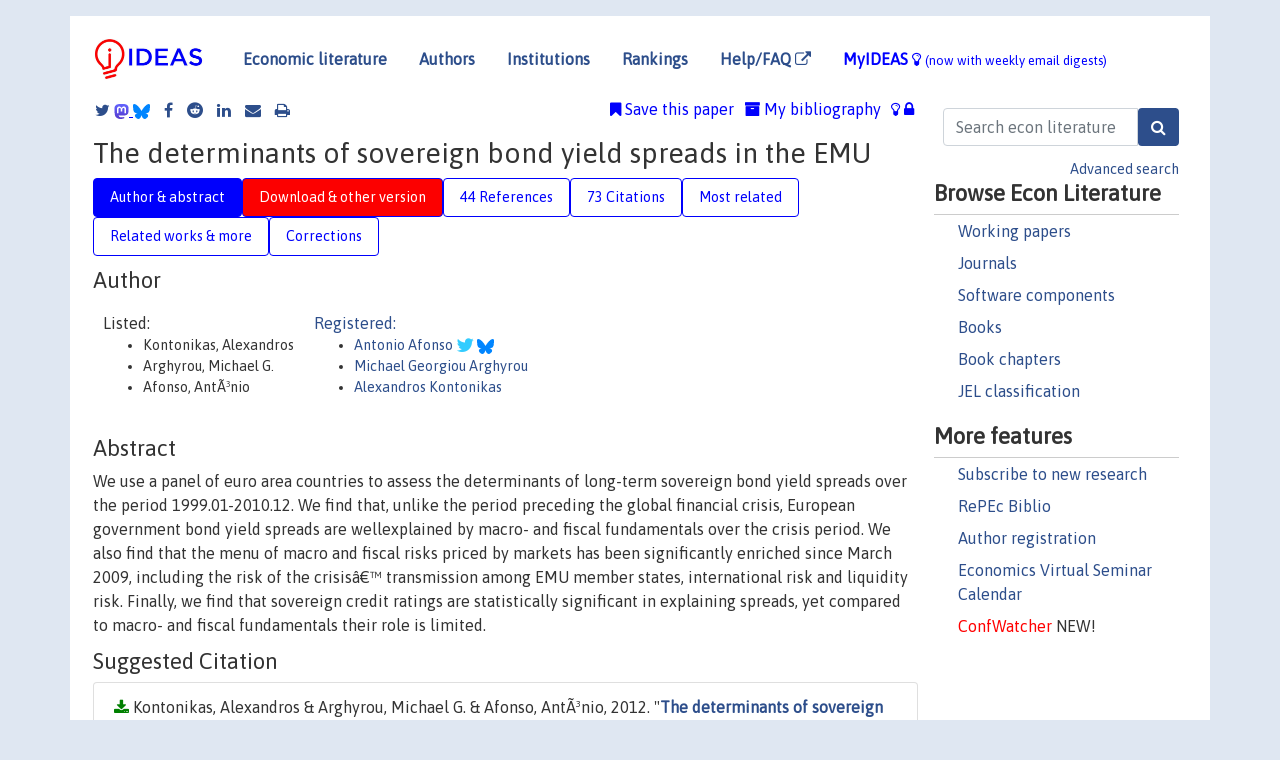

--- FILE ---
content_type: text/html; charset=UTF-8
request_url: https://ideas.repec.org/p/edn/sirdps/387.html
body_size: 18379
content:
<!DOCTYPE html> 
<HTML lang="en">
<HEAD>
<TITLE>The determinants of sovereign bond yield spreads in the EMU</TITLE>
    <meta charset="utf-8">
    <meta http-equiv="X-UA-Compatible" content="IE=edge">
    <meta name="viewport" content="width=device-width, initial-scale=1.0">
    <link rel="stylesheet" href="https://maxcdn.bootstrapcdn.com/bootstrap/4.0.0/css/bootstrap.min.css" integrity="sha384-Gn5384xqQ1aoWXA+058RXPxPg6fy4IWvTNh0E263XmFcJlSAwiGgFAW/dAiS6JXm" crossorigin="anonymous">
    <link rel="stylesheet" href="/css/font-awesome.min.css">
<!--    <link rel="stylesheet" href="https://cdn.jsdelivr.net/npm/fork-awesome@1.2.0/css/fork-awes
ome.min.css" integrity="sha256-XoaMnoYC5TH6/+ihMEnospgm0J1PM/nioxbOUdnM8HY=" crossorigin="anonymous">-->
<!--    <link rel="stylesheet" href="https://site-assets.fontawesome.com/releases/v6.2.0/css/all.css" />-->
    <link href="/css/normalnew.css" rel="stylesheet" type="text/css"/>
    <link href="/css/pushy.css" rel="stylesheet" type="text/css"/>
    <link rel="icon" type="image.jpg" href="/favicon.ico">
<!--[if lte IE 9]>
  <script src="/css/html5shiv.min.js"></script>
  <script src="/css/respond.min.js"></script>
<![endif]-->
  <script type='text/javascript'>
    var captchaContainer = null;
    var loadCaptcha = function() {
      captchaContainer = grecaptcha.render('captcha_container', {
        'sitekey' : '6LdQebIaAAAAACSKxvbloyrkQ_q-MqhOAGgD5PQV',
        'callback' : function(response) {
          console.log(response);
        }
      });
    };
  </script>

<META NAME="handle" CONTENT="RePEc:edn:sirdps:387"><META NAME="description" CONTENT="Downloadable!  We use a panel of euro area countries to assess the determinants of long-term sovereign bond yield spreads over the period 1999.01-2010.12. We find that, unlike the period preceding the global financial crisis, European government bond yield spreads are wellexplained by macro- and fiscal fundamentals over the crisis period. We also find that the menu of macro and fiscal risks priced by markets has been significantly enriched since March 2009, including the risk of the crisisâ€™ transmission among EMU member states, international risk and liquidity risk. Finally, we find that sovereign credit ratings are statistically significant in explaining spreads, yet compared to macro- and fiscal fundamentals their role is limited.">
<META NAME="keywords" CONTENT="sovereign yields; government debt; panel analysis; credit ratings">
<META NAME="jel_code" CONTENT="C23; E62; H50">
<META NAME="author" CONTENT="Kontonikas, Alexandros & Arghyrou, Michael G. & Afonso, AntÃ³nio">
<META NAME="author_shortid" CONTENT="paf1; par104; pko54">
<META NAME="title" CONTENT="The determinants of sovereign bond yield spreads in the EMU">
<META NAME="download" CONTENT="1">
<META NAME="freedownload" CONTENT="1">
<META NAME="date" CONTENT="2012-02-02">
<META NAME="citation_publication_date" CONTENT="2012">
<META NAME="citation_authors" content="Kontonikas, Alexandros; Arghyrou, Michael G.; Afonso, AntÃ³nio">
<META NAME="citation_title" content="The determinants of sovereign bond yield spreads in the EMU">
<META NAME="citation_abstract" content=" We use a panel of euro area countries to assess the determinants of long-term sovereign bond yield spreads over the period 1999.01-2010.12. We find that, unlike the period preceding the global financial crisis, European government bond yield spreads are wellexplained by macro- and fiscal fundamentals over the crisis period. We also find that the menu of macro and fiscal risks priced by markets has been significantly enriched since March 2009, including the risk of the crisisâ€™ transmission among EMU member states, international risk and liquidity risk. Finally, we find that sovereign credit ratings are statistically significant in explaining spreads, yet compared to macro- and fiscal fundamentals their role is limited.">
<META NAME="citation_publisher" content="Scottish Institute for Research in Economics (SIRE)">
<META NAME="citation_journal_title" content="SIRE Discussion Papers">
<META NAME="citation_keywords" content="sovereign yields; government debt; panel analysis; credit ratings">
<META NAME="citation_abstract_html_url" content="https://ideas.repec.org/p/edn/sirdps/387.html">
<META NAME="citation_abstract_pdf_url" content="https://ideas.repec.org/p/edn/sirdps/387.html">
<META NAME="redif-type" content="paper">
<META NAME="citation_type" content="redif-paper">
<META NAME="citation_technical_report_number" content="2012-88">
<META NAME="citation_year" content="2012">
<META NAME="twitter:card" content="summary_large_image">
<META NAME="twitter:site" content="@repec_org">
<META NAME="twitter:title" content="The determinants of sovereign bond yield spreads in the EMU, by Konton">
<META NAME="twitter:description" content=" We use a panel of euro area countries to assess the determinants of long-term sovereign bond yield spreads over the period 1999.01-2010.12. We find that, unlike the period preceding the global financ">
<META NAME="twitter:image" content="https://ideas.repec.org/cgi-bin/twimage.cgi?p&edn:sirdps:387">
<META PROPERTY="og:type" content="article">
<META PROPERTY="og:title" content="The determinants of sovereign bond yield spreads in the EMU">
<META PROPERTY="og:description" content=" We use a panel of euro area countries to assess the determinants of long-term sovereign bond yield spreads over the period 1999.01-2010.12. We find that, unlike the period preceding the global financ">
<META PROPERTY="og:url" content="https://ideas.repec.org//p/edn/sirdps/387.html">
<META PROPERTY="og:image" content="https://ideas.repec.org/cgi-bin/twimage.cgi?p&edn:sirdps:387">
<script type="application/ld+json">
    {
	"@context": "http://schema.org",
	"@graph": [
	  {
	    "@id": "#periodical",
	    "@type": "Periodical",
	    "name": "SIRE Discussion Papers",
	    "publisher": "Scottish Institute for Research in Economics (SIRE)",
	    "url": "https://ideas.repec.org/s/edn/sirdps.html",
	    "requiresSubscription": "false"
          },
	  {
	    "@id": "#number",
	    "@type": "PublicationIssue",
	    "datePublished": "2012",
	    "issueNumber": "2012-88"
          },
	  {
	    "@id": "#article",
	    "@type": "ScholarlyArticle",
 	    "name": "The determinants of sovereign bond yield spreads in the EMU",
	    "url": "https://ideas.repec.org//p/edn/sirdps/387.html",
	    "description": " We use a panel of euro area countries to assess the determinants of long-term sovereign bond yield spreads over the period 1999.01-2010.12. We find that, unlike the period preceding the global financial crisis, European government bond yield spreads are wellexplained by macro- and fiscal fundamentals over the crisis period. We also find that the menu of macro and fiscal risks priced by markets has been significantly enriched since March 2009, including the risk of the crisisâ€™ transmission among EMU member states, international risk and liquidity risk. Finally, we find that sovereign credit ratings are statistically significant in explaining spreads, yet compared to macro- and fiscal fundamentals their role is limited.",
	    "keywords": "sovereign yields; government debt; panel analysis; credit ratings",
	    "author": "Kontonikas, Alexandros & Arghyrou, Michael G. & Afonso, AntÃ³nio",
	    "isPartOf": [
	      {	
	        "@id": "#periodical"
	      },
	      {
	        "@id": "#number"
	      }
	    ]
	 }
      ]
    }
    </script>
    </HEAD><BODY>
<!-- Google tag (gtag.js) -->
<script async src="https://www.googletagmanager.com/gtag/js?id=G-G63YGSJVZ7"></script>
<script>
  window.dataLayer = window.dataLayer || [];
  function gtag(){dataLayer.push(arguments);}
  gtag('js', new Date());

  gtag('config', 'G-G63YGSJVZ7');
</script>

<div class="container">
    <div id="header" class="row">
      <nav class="navbar navbar-collapse navbar-expand-md" role="navigation">
          <a class="navbar-brand" href="/">
            <img width="125" src="/ideas4.jpg" border="0" alt="IDEAS home">
          </a>
	<button class="navbar-toggler" type="button" data-toggle="collapse" data-target="#mobilesearch" aria-controls="mobilesearch" aria-expanded="false" aria-label="Toggle navigation">
	  <span class="navbar-toggler-icon"><i class="fa fa-search"></i></span>
	</button>
	<div class="collapse" id="mobilesearch">
	  <div class="form-inline">
	  <form method="POST" action="/cgi-bin/htsearch2" id="mobilesearch" role="search" class="card card-body">
            <div class="input-group">
              <input class="form-control" type="text" name="q" value="" placeholder="Search econ literature">
              <span class="input-group-btn">
		<input class="btn btn-default btn-lg fa" type="submit" value="&#xf002;" style="color:white;background-color:#2d4e8b;">
              </span>
            </div>
            <a href="/search.html" class="advanced-search">Advanced search</a>
	  </form>
	  </div>
	  </div>
	<button class="navbar-toggler" type="button" data-toggle="collapse" data-target="#mobilemenu" aria-controls="mobilemenu" aria-expanded="false" aria-label="Toggle navigation">
	  <span class="navbar-toggler-icon"><i class="fa fa-bars"></i></span>
	</button>
	<div class="collapse" id="mobilemenu">
          <ul class="navbar-nav mr-auto">
            <li class="nav-item">
	      <a class="nav-link" href="/">Economic literature:</a> <a href="/i/p.html">papers</A>, <a href="/i/a.html">articles</A>, <a href="/i/c.html">software</A>, <a href="/i/h.html">chapters</A>, <a href="/i/b.html">books</A>.
	    </li>
            <li class="nav-item">
              <a class="nav-link" href="/i/e.html">Authors</a>
	    </li>
            <li class="nav-item">
              <a class="nav-link" href="http://edirc.repec.org/">Institutions</a>
	    </li>
            <li class="nav-item">
	      <a class="nav-link" href="/top/">Rankings</a>
	    </li>
            <li class="nav-item">
	      <a class="nav-link" href="/help.html" target="_blank">Help/FAQ  <i class="fa fa-external-link"></i></a>
	    </li>
            <li class="nav-item">
	      <a class="nav-link" href="/cgi-bin/myideas.cgi">MyIDEAS <I class="fa fa-lightbulb-o"></I></a>
	    </li>
	    <li class="nav-item">
	      <span class="nav-text">More options at page bottom</span>
	    </li>
          </ul>
	</div>
	<div class="d-none d-md-inline">
          <ul class="nav nav-fill" id="topnav">
            <li class="nav-item">
	      <a class="nav-link" href="/">Economic literature</a>
	    </li>
            <li class="nav-item">
              <a class="nav-link" href="/i/e.html">Authors</a>
	    </li>
            <li class="nav-item">
              <a class="nav-link" href="http://edirc.repec.org/">Institutions</a>
	    </li>
            <li class="nav-item">
	      <a class="nav-link" href="/top/">Rankings</a>
	    </li>
            <li class="nav-item">
	      <a class="nav-link" href="/help.html" target="_blank">Help/FAQ  <i class="fa fa-external-link"></i></a>
	    </li>
            <li class="nav-item">
	      <a class="nav-link" href="/cgi-bin/myideas.cgi" style="color:blue;">MyIDEAS <I class="fa fa-lightbulb-o"></I> <small>(now with weekly email digests)</small></a>
	    </li>
          </ul>
        </div>
      </nav>
    </div>
    
    
    <div class="row">
      <div class="col-12" style="margin-top: -10px;">
	
	
	<div id="sidebar" class="sidebar-nav-fixed pull-right d-none d-print-none d-md-inline col-md-3">
	  <div class="inline-form">
	  <form method="POST" action="/cgi-bin/htsearch2" id="topsearch" role="search" class="navbar-form navbar-right">
            <div class="input-group">
              <input class="form-control" type="text" name="q" value="" placeholder="Search econ literature">
	      <input class="btn fa" type="submit" value="&#xf002;" style="color:white;background-color:#2d4e8b;">
            </div>
            <a href="/search.html" class="advanced-search">Advanced search</a>
	  </form>
	  </div>
	  <div id="menu">
            <h3>Browse Econ Literature</h3>
            <ul>
              <li><a href="/i/p.html">Working papers</a></li>
              <li><a href="/i/a.html">Journals</a></li>
              <li><a href="/i/c.html">Software components</a></li>
              <li><a href="/i/b.html">Books</a></li>
              <li><a href="/i/h.html">Book chapters</a></li>
              <li><a href="/j/">JEL classification</a></li>
            </ul>
	    
            <h3>More features</h3>
            <ul>
	      <li><a href="http://nep.repec.org/">Subscribe to new research</a></li>
	      <li><a href="https://biblio.repec.org/">RePEc Biblio</a></li>
	      <li><a href="https://authors.repec.org/">Author registration</a></li>
	      <li><a href="/v/">Economics Virtual Seminar Calendar</a></li>
	      <li><a href="https://confwatcher.b2ideas.eu/"><font color="red">ConfWatcher</font></a> NEW!</li>
            </ul>
	  </div>
	</div>
	<div class="d-none d-print-block">
	  <img width="145" src="/ideas4.jpg" border="0" alt="IDEAS home"> Printed from https://ideas.repec.org/p/edn/sirdps/387.html 
	</div>
	
	<div id="main" class="col-12 col-md-9">
	  <div class="site-overlay"></div>
	  <div class="d-print-none">
	    
<div id="messages" class="col-xs-12">

  
<span class="share-block">
            <a class="share-twitter fa fa-twitter" href="#" title="Share on Twitter"></a>
<!--            <a class="share-mastodon fa fa-mastodon" href="#" title="Share on Mastodon"></a>-->
<!--            <share-to-mastodon message="Found on RePEc/IDEAS:" url='https://ideas.repec.org/p/edn/sirdps/387.html'><font color="#2d4e8b"><i class="fa fa-mastodon"></i></font></share-to-mastodon>-->
            <share-to-mastodon message="Found on RePEc/IDEAS:" url='https://ideas.repec.org/p/edn/sirdps/387.html'><img src="/images/mastodon.svg" height=15></share-to-mastodon>
            <a href="https://bsky.app/intent/compose?text=Found%20on%20RePEc/IDEAS:%20https://ideas.repec.org/p/edn/sirdps/387.html%20&#128161;" target="_NEW"><img src="/images/bluesky.svg" height=15></a>
            <a class="share-facebook fa fa-facebook" href="#" title="Share on Facebook"></a>
            <a class="share-reddit fa fa-reddit" href="#" title="Share on Reddit"></a>
            <a class="share-linkedin fa fa-linkedin" href="#"  title="Share on LinkedIn"></a>
<!--            <a class="share-stumbleupon fa fa-stumbleupon" href="#"  title="Share on StumbleUpon"></a>-->
<!--            <a class="share-delicious fa fa-delicious" href="#" title="Save on Delicious"></a>-->
            <a class="share-email fa fa-envelope" href="#"  title="Share by Email"></a>
            <a class="share-print fa fa-print" href="#" title="Print this page"></a>
</span>













<span id="myideas">

<a href="/cgi-bin/myideas.cgi" data-toggle="tooltip" title="MyIDEAS: not logged in">
<i class="fa fa-lightbulb-o"></i>
<i class="fa fa-lock"></i>&nbsp;</a>


 <A HREF="/cgi-bin/myideas.cgi#myibiblio1unassigned"><I class="fa fa-archive"></I>&nbsp;My&nbsp;bibliography</A> 
 <i class="fa fa-bookmark"></i>&nbsp;<span onclick="loadDoc('https://ideas.repec.org/cgi-bin/myiadd2.cgi',myFunction);return true;">Save this paper</span>




</span>
<script>
function loadDoc(url,cfunc) {
  var xhttp = new XMLHttpRequest();
  xhttp.onreadystatechange = function() {
    if (xhttp.readyState == 4 && xhttp.status == 200) {
      cfunc(xhttp);
    }
  };
  xhttp.open("GET", url, true);
  xhttp.send();
}
function myFunction(xhttp) {
  document.getElementById("response").innerHTML = xhttp.responseText;
}
</script><span id="response"></span>
</div>


	  </div>
	  <div id="content-block">
	    
	    

<div id="title">
<h1>The determinants of sovereign bond yield spreads in the EMU</h1></div>
<div>
<ul class="nav nav-pills" id="myTab" role="tablist">
  <li class="nav-item">
    <a class="nav-link active" id="author-abstract-tab" data-toggle="tab" href="#author-abstract" role="tab" aria-controls="author-abstract" aria-selected="true">Author & abstract</a>
  </li>
  <li class="nav-item">
    <a class="nav-link download-tab" id="download-tab" data-toggle="tab" href="#download" role="tab" aria-controls="download" aria-selected="false">Download &amp; other version</a>
  </li>
  <li class="nav-item">
    <a class="nav-link" id="refs-tab" data-toggle="tab" href="#refs" role="tab" aria-controls="refs" aria-selected="false">44 References</a>
  </li>
      <li class="nav-item">
    <a class="nav-link" id="cites-tab" href="/r/edn/sirdps/387.html" role="tab" aria-controls="cites" aria-selected="false">73 Citations</a>
  </li>
          <li class="nav-item">
    <a class="nav-link" id="mrel-tab" data-toggle="tab" href="#mrel" role="tab" aria-controls="mrel" aria-selected="false">Most related</a>
  </li>
  <li class="nav-item">
    <a class="nav-link" id="more-tab" data-toggle="tab" href="#more" role="tab" aria-controls="more" aria-selected="false">Related works & more</a>
  </li>
  <!-- Placeholder usernotes pill-->
  <li class="nav-item">
    <a class="nav-link" id="correct-tab" data-toggle="tab" href="#correct" role="tab" aria-controls="correct" aria-selected="false">Corrections</a>
  </li>
</ul>
    

<div class="tab-content" id="myTabContent">
  <div class="tab-pane fade show active" id="author-abstract" role="tabpanel" aria-labelledby="author-abstract-tab">

<h2>Author</h2>
    <div id="author-body">
      <div id="authortable">
        <div id="listed-authors">Listed:
          <ul id="authorlist"><li class="authorname">Kontonikas, Alexandros</li>
<li class="authorname">Arghyrou, Michael G.</li>
<li class="authorname">Afonso, AntÃ³nio</li>
</ul></div><div id="registered-authors"> <a href="https://authors.repec.org/">Registered:</a> <ul id="authorregistered"><li><a href="/e/paf1.html">Antonio  Afonso </A> <i class="fa fa-twitter fa-lg" style="color:#3cf"></i> <img src="/images/bluesky.svg" height="15"></li>
<li><a href="/e/par104.html">Michael Georgiou Arghyrou </A></li>
<li><a href="/e/pko54.html">Alexandros  Kontonikas </A></li>
</ul>
</div>
</div>
</div>


<h2 style="clear:left">Abstract</h2><div id="abstract-body"> We use a panel of euro area countries to assess the determinants of long-term sovereign bond yield spreads over the period 1999.01-2010.12. We find that, unlike the period preceding the global financial crisis, European government bond yield spreads are wellexplained by macro- and fiscal fundamentals over the crisis period. We also find that the menu of macro and fiscal risks priced by markets has been significantly enriched since March 2009, including the risk of the crisisâ€™ transmission among EMU member states, international risk and liquidity risk. Finally, we find that sovereign credit ratings are statistically significant in explaining spreads, yet compared to macro- and fiscal fundamentals their role is limited.</div>
<h2>Suggested Citation</h2>
<div id="biblio-body">
<LI class="list-group-item downfree"> Kontonikas, Alexandros & Arghyrou, Michael G. & Afonso, AntÃ³nio, 2012.
 "<B><A HREF="/p/edn/sirdps/387.html">The determinants of sovereign bond yield spreads in the EMU</A></B>,"
<A HREF="/s/edn/sirdps.html">SIRE Discussion Papers</A> 
2012-88, Scottish Institute for Research in Economics (SIRE).
</li>
Handle: <i style="word-break:break-all">RePEc:edn:sirdps:387</i>
<form method="post" action="/cgi-bin/refs.cgi" target="refs" class="form-inline" role="form" style="margin-bottom: 10px;">
<input type="hidden" name="handle" value="RePEc:edn:sirdps:387">
<div class="pull-left" style="padding-right: 2px;">
<input type="submit" class="btn btn-default fa" name="ref" value="Export reference &#xf08e;"> as
</div>
<div class="col-xs-8" style="padding-left: 0;">
<select name="output" size="1">
<option value="0">HTML</option>
<option value="0.5">HTML with abstract</option>
<option value="1">plain text</option>
<option value="1.5">plain text with abstract</option>
<option value="2">BibTeX</option>
<option value="3">RIS (EndNote, RefMan, ProCite)</option>
<option value="4">ReDIF</option>
<option value="6">JSON</option>
</select> 
</div>
</form></div>
   </div>
  <div class="tab-pane fade" id="download" role="tabpanel" aria-labelledby="download-tab">
    <h2>Download full text from publisher</h2><p></p>
       <FORM METHOD=GET ACTION="/cgi-bin/get_doc.cgi" target="_blank">
       <INPUT TYPE=HIDDEN NAME="urn" VALUE="RePEc:edn:sirdps:387"><INPUT TYPE="radio" NAME="url" VALUE="http://hdl.handle.net/10943/387" checked><B>File URL:</B> <span style="word-break:break-all">http://hdl.handle.net/10943/387</span><BR><B>Download Restriction:</B> no<BR>
<font size="+2" color="red">---><INPUT TYPE="SUBMIT" class="btn fa" VALUE="Download the selected file &#xf08e;" style="color:white;background-color:#2d4e8b;"><---</font></FORM><P><h2>Other versions of this item:</h2>
<div class="otherversion"><UL><LI class="list-group-item downfree"> António Afonso & Michael G. Arghyrou & Alexandros Kontonikas, 2012.
 "<B><A HREF="https://ideas.repec.org/p/gla/glaewp/2012_14.html">The determinants of sovereign bond yield spreads in the EMU</A></B>,"
<A HREF="https://ideas.repec.org/s/gla/glaewp.html">Working Papers</A> 
2012_14, Business School - Economics, University of Glasgow.
<LI class="list-group-item downfree"> António Afonso & Michael G. Arghyrou & Alexandros Kontonikas, 2012.
 "<B><A HREF="https://ideas.repec.org/p/ise/isegwp/wp362012.html">The determinants of sovereign bond yield spreads in the EMU</A></B>,"
<A HREF="https://ideas.repec.org/s/ise/isegwp.html">Working Papers Department of Economics</A> 
2012/36, ISEG - Lisbon School of Economics and Management, Department of Economics, Universidade de Lisboa.
<LI class="list-group-item downfree"> Afonso, António & Arghyrou, Michael G. & Kontonikas, Alexandros, 2015.
 "<B><A HREF="https://ideas.repec.org/p/ecb/ecbwps/20151781.html">The determinants of sovereign bond yield spreads in the EMU</A></B>,"
<A HREF="https://ideas.repec.org/s/ecb/ecbwps.html">Working Paper Series</A> 
1781, European Central Bank.
</UL></div>
</div>

  <div class="tab-pane fade" id="refs" role="tabpanel" aria-labelledby="refs-tab"><h2>References listed on IDEAS</h2><form method="post" action="/cgi-bin/refs.cgi" target="refs" class="form-inline" role="form" style="margin-bottom: 10px;">
<input type="hidden" name="handle" value="repec:nbr:nberwo:13658#repec:ces:ceswps:_3411#repec:imf:imfwpa:2009/222#repec:euf:ecopap:0388#repec:eee:jimfin:v:31:y:2012:i:3:p:606-638#repec:ecb:ecbwps:2004303#repec:bla:worlde:v:34:y:2011:i:2:p:173-191#repec:aea:aejmac:v:3:y:2011:i:2:p:75-103#repec:ecb:ecbwps:20111347#repec:cpr:ceprdp:4661#repec:ecb:ecbwps:20121426#repec:ise:isegwp:wp142011#repec:nbr:nberwo:5285#repec:cpr:ceprdp:1315#repec:cep:cepdps:dp0670#repec:oup:rfinst:v:22:y:2009:i:3:p:925-957.#repec:bla:jfinan:v:69:y:2014:i:6:p:2689-2739#repec:ecb:ecbwps:2004369#repec:edn:sirdps:212#repec:eee:jimfin:v:31:y:2012:i:3:p:639-656#repec:taf:eurjfi:v:12:y:2006:i:2:p:153-169#repec:oup:revfin:v:8:y:2004:i:2:p:171-197.#repec:eee:poleco:v:27:y:2011:i:1:p:36-43#repec:cpr:ceprdp:6649#repec:edn:sirfps:301#repec:ecb:ecbwps:20121419#repec:cpr:ceprdp:4779#repec:zbw:euvwdp:289#repec:oup:oxford:v:20:y:2004:i:4:p:531-554#repec:ulb:ulbeco:2013/386957#repec:sef:csefwp:181#repec:eee:intfin:v:22:y:2012:i:4:p:658-677#repec:ecb:ecbwps:20091131#repec:eee:poleco:v:25:y:2009:i:3:p:371-384#repec:ecb:ecbwps:2004411#repec:kap:pubcho:v:136:y:2008:i:3:p:379-396#repec:eee:jbfina:v:35:y:2011:i:11:p:2945-2955#repec:cdf:wpaper:2010/3#repec:bpj:bejmac:v:7:y:2007:i:1:n:28#repec:eee:intfin:v:17:y:2007:i:3:p:261-276#repec:eee:jfinec:v:75:y:2005:i:3:p:691-734#repec:cdf:wpaper:2010/9#repec:taf:applec:v:47:y:2015:i:37:p:3971-3993#repec:imf:imfwpa:2009/108#repec:ecb:ecbwps:20101152#repec:zbw:bubdp1:201009#repec:wly:ijfiec:v:16:y:2011:i:1:p:1-15#repec:nbr:nberwo:17136#repec:zbw:bubdp1:4470#repec:oup:rfinst:v:22:y:2009:i:3:p:925-957#repec:bla:scotjp:v:55:y:2008:i:4:p:465-487#repec:ecm:emetrp:v:49:y:1981:i:6:p:1417-26#repec:ces:ceswps:_3001#repec:eee:eecrev:v:40:y:1996:i:3-5:p:1037-1047#repec:sef:csefwp:126#repec:eee:ecolet:v:90:y:2006:i:2:p:156-162#repec:kap:decono:v:158:y:2010:i:1:p:81-99#repec:oec:ecoaaa:718-en#repec:kap:decono:v:158:y:2010:i:3:p:337-340#repec:ise:isegwp:wp382009#repec:taf:apeclt:v:17:y:2010:i:15:p:1437-1441#repec:oup:ecpoli:v:24:y:2009:i:58:p:191-240.#repec:nbr:nberwo:10788#repec:cpr:ceprdp:8679#repec:ecb:ecbwps:20111426#repec:bfi:wpaper:2012-004#repec:cup:jfinqa:v:45:y:2010:i:01:p:107-134_99#repec:zbw:zeiwps:b262003#repec:igi:igierp:424#repec:kap:eurfin:v:8:y:2004:i:2:p:171-197#repec:ces:ceswps:_3249#repec:cpr:ceprdp:7499#repec:imf:imfwpa:2011/068#repec:ces:ceswps:_1732#repec:igi:igierp:323#repec:cpr:ceprdp:6579#repec:ecb:ecbwps:2008879#repec:diw:diwwpp:dp1078#repec:nbr:nberwo:12376#repec:cpr:ceprdp:7833#repec:gla:glaewp:2010_25#repec:ulb:ulbeco:2013/386959#repec:imf:imfwpa:2010/120#repec:ces:ceswps:_3266#repec:euf:ecopap:0436#repec:cpr:ceprdp:8637#repec:hrv:faseco:2579739#repec:ise:isegwp:wp192010#repec:hkm:wpaper:062003">
<div class="pull-left" style="padding-right: 2px;">
<input type="submit" class="btn btn-default fa" name="ref" value="Export references &#xf08e;"> as
</div>
<div class="col-xs-8" style="padding-left: 0;">
<select name="output" size="1">
<option value="0">HTML</option>
<option value="0.5">HTML with abstract</option>
<option value="1">plain text</option>
<option value="1.5">plain text with abstract</option>
<option value="2">BibTeX</option>
<option value="3">RIS (EndNote, RefMan, ProCite)</option>
<option value="4">ReDIF</option>
<option value="6">JSON</option>
</select> 
</div>
</form>
<ol class="list-group"><LI class="list-group-item downfree">  Kerstin Bernoth & Guntram B. Wolff, 2008.
"<B><A HREF="/a/bla/scotjp/v55y2008i4p465-487.html">Fool The Markets? Creative Accounting, Fiscal Transparency And Sovereign Risk Premia</A></B>,"
<A HREF="/s/bla/scotjp.html">Scottish Journal of Political Economy</A>, Scottish Economic Society, vol. 55(4), pages 465-487, September.

<div class="otherversion"><UL>
<LI class="list-group-item downfree"> Kerstin Bernoth & Guntram B. Wolff, 2006.
 "<B><A HREF="/p/ces/ceswps/_1732.html">Fool the Markets? Creative Accounting, Fiscal Transparency and Sovereign Risk Premia</A></B>,"
<A HREF="/s/ces/ceswps.html">CESifo Working Paper Series</A> 
1732, CESifo.

<LI class="list-group-item downnone"> Kerstin Bernoth & Guntram Wolff, 2008.
 "<B><A HREF="/p/ulb/ulbeco/2013-386959.html">Fool The Markets? Creative Accounting, Fiscal Transparency And Sovereign Risk Premia</A></B>,"
<A HREF="/s/ulb/ulbeco.html">ULB Institutional Repository</A> 
2013/386959, ULB -- Universite Libre de Bruxelles.
<LI class="list-group-item downfree"> Bernoth, Kerstin & Wolff, Guntram B., 2006.
 "<B><A HREF="/p/zbw/bubdp1/4470.html">Fool the markets? Creative accounting, fiscal transparency and sovereign risk premia</A></B>,"
<A HREF="/s/zbw/bubdp1.html">Discussion Paper Series 1: Economic Studies</A> 
2006,19, Deutsche Bundesbank.


</UL></div>
<LI class="list-group-item downfree"> Bernoth, Kerstin & von Hagen, Jürgen & Schuknecht, Ludger, 2004.
 "<B><A HREF="/p/zbw/zeiwps/b262003.html">Sovereign risk premia in the European government bond market</A></B>,"
<A HREF="/s/zbw/zeiwps.html">ZEI Working Papers</A> 
B 26-2003, University of Bonn, ZEI - Center for European Integration Studies.

<div class="otherversion"><UL>
<LI class="list-group-item downfree"> Schuknecht, Ludger & von Hagen, Jürgen & Bernoth, Kerstin, 2004.
 "<B><A HREF="/p/ecb/ecbwps/2004369.html">Sovereign risk premia in the European government bond market</A></B>,"
<A HREF="/s/ecb/ecbwps.html">Working Paper Series</A> 
369, European Central Bank.


</UL></div>
<LI class="list-group-item downgate">  Bernoth, Kerstin & Erdogan, Burcu, 2012.
"<B><A HREF="/a/eee/jimfin/v31y2012i3p639-656.html">Sovereign bond yield spreads: A time-varying coefficient approach</A></B>,"
<A HREF="/s/eee/jimfin.html">Journal of International Money and Finance</A>, Elsevier, vol. 31(3), pages 639-656.

<div class="otherversion"><UL>
<LI class="list-group-item downfree"> Kerstin Bernoth & Burcu Erdogan, 2010.
 "<B><A HREF="/p/diw/diwwpp/dp1078.html">Sovereign Bond Yield Spreads: A Time-Varying Coefficient Approach</A></B>,"
<A HREF="/s/diw/diwwpp.html">Discussion Papers of DIW Berlin</A> 
1078, DIW Berlin, German Institute for Economic Research.

<LI class="list-group-item downfree"> Bernoth, Kerstin & Erdogan, Burcu, 2010.
 "<B><A HREF="/p/zbw/euvwdp/289.html">Sovereign bond yield spreads: a time-varying coefficient approach</A></B>,"
<A HREF="/s/zbw/euvwdp.html">Discussion Papers</A> 
289, European University Viadrina Frankfurt (Oder), Department of Business Administration and Economics.


</UL></div>
<LI class="list-group-item downgate">  Mark Hallerberg & Guntram Wolff, 2008.
"<B><A HREF="/a/kap/pubcho/v136y2008i3p379-396.html">Fiscal institutions, fiscal policy and sovereign risk premia in EMU</A></B>,"
<A HREF="/s/kap/pubcho.html">Public Choice</A>, Springer, vol. 136(3), pages 379-396, September.

<div class="otherversion"><UL>
<LI class="list-group-item downnone"> Mark Hallerberg & Guntram Wolff, 2008.
 "<B><A HREF="/p/ulb/ulbeco/2013-386957.html">Fiscal institutions, fiscal policy and sovereign risk premia in EMU</A></B>,"
<A HREF="/s/ulb/ulbeco.html">ULB Institutional Repository</A> 
2013/386957, ULB -- Universite Libre de Bruxelles.



</UL></div>
<LI class="list-group-item downgate">  Antonio Afonso, 2010.
"<B><A HREF="/a/taf/apeclt/v17y2010i15p1437-1441.html">Long-term government bond yields and economic forecasts: evidence for the EU</A></B>,"
<A HREF="/s/taf/apeclt.html">Applied Economics Letters</A>, Taylor & Francis Journals, vol. 17(15), pages 1437-1441.

<div class="otherversion"><UL>
<LI class="list-group-item downfree"> António Afonso, 2009.
 "<B><A HREF="/p/ise/isegwp/wp382009.html">Long-term Government Bond Yields and Economic Forecasts: Evidence for the EU</A></B>,"
<A HREF="/s/ise/isegwp.html">Working Papers Department of Economics</A> 
2009/38, ISEG - Lisbon School of Economics and Management, Department of Economics, Universidade de Lisboa.



</UL></div>
<LI class="list-group-item downfree"> Gerlach, Stefan & Schulz, Alexander & Wolff, Guntram B., 2010.
 "<B><A HREF="/p/zbw/bubdp1/201009.html">Banking and sovereign risk in the euro area</A></B>,"
<A HREF="/s/zbw/bubdp1.html">Discussion Paper Series 1: Economic Studies</A> 
2010,09, Deutsche Bundesbank.

<div class="otherversion"><UL>
<LI class="list-group-item downgate"> Gerlach, Stefan & Wolff, Guntram B. & Schulz, Alexander, 2010.
 "<B><A HREF="/p/cpr/ceprdp/7833.html">Banking and Sovereign Risk in the Euro Area</A></B>,"
<A HREF="/s/cpr/ceprdp.html">CEPR Discussion Papers</A> 
7833, C.E.P.R. Discussion Papers.


</UL></div>
<LI class="list-group-item downgate">  Arghyrou, Michael G. & Kontonikas, Alexandros, 2012.
"<B><A HREF="/a/eee/intfin/v22y2012i4p658-677.html">The EMU sovereign-debt crisis: Fundamentals, expectations and contagion</A></B>,"
<A HREF="/s/eee/intfin.html">Journal of International Financial Markets, Institutions and Money</A>, Elsevier, vol. 22(4), pages 658-677.

<div class="otherversion"><UL>
<LI class="list-group-item downfree"> Arghyrou, Michael G & Kontonikas, Alexandros, 2010.
 "<B><A HREF="/p/cdf/wpaper/2010-9.html">The EMU sovereign-debt crisis: Fundamentals, expectations and contagion</A></B>,"
<A HREF="/s/cdf/wpaper.html">Cardiff Economics Working Papers</A> 
E2010/9, Cardiff University, Cardiff Business School, Economics Section.

<LI class="list-group-item downfree"> Arghyrou, Michael G. & Kontonikas, Alexandros, 2011.
 "<B><A HREF="/p/edn/sirfps/301.html">The EMU sovereign-debt crisis: fundamentals, expectations and contagion</A></B>,"
<A HREF="/s/edn/sirfps.html">SIRE Focus Papers</A> 
2011-01, Scottish Institute for Research in Economics (SIRE).
<LI class="list-group-item downfree"> Arghyrou, Michael G. & Kontonikas, Alexandros, 2010.
 "<B><A HREF="/p/edn/sirdps/212.html">The EMU sovereign-debt crisis: Fundamentals, expectations and contagion</A></B>,"
<A HREF="/s/edn/sirdps.html">SIRE Discussion Papers</A> 
2010-81, Scottish Institute for Research in Economics (SIRE).
<LI class="list-group-item downfree"> Michael G. Arghyrou & Alexandros Kontonikas, 2011.
 "<B><A HREF="/p/euf/ecopap/0436.html">The EMU sovereign-debt crisis: Fundamentals, expectations and contagion</A></B>,"
<A HREF="/s/euf/ecopap.html">European Economy - Economic Papers 2008 - 2015</A> 
436, Directorate General Economic and Financial Affairs (DG ECFIN), European Commission.
<LI class="list-group-item downfree"> Michael G. Arghyrou & Alexandros Kontonikas, 2010.
 "<B><A HREF="/p/gla/glaewp/2010_25.html">The EMU sovereign-debt crisis: Fundamentals, expectations and contagion</A></B>,"
<A HREF="/s/gla/glaewp.html">Working Papers</A> 
2010_25, Business School - Economics, University of Glasgow.


</UL></div>
<LI class="list-group-item downfree">  Favero, Carlo & Pagano, Marco & von Thadden, Ernst-Ludwig, 2010.
"<B><A HREF="/a/cup/jfinqa/v45y2010i01p107-134_99.html">How Does Liquidity Affect Government Bond Yields?</A></B>,"
<A HREF="/s/cup/jfinqa.html">Journal of Financial and Quantitative Analysis</A>, Cambridge University Press, vol. 45(1), pages 107-134, February.

<div class="otherversion"><UL>
<LI class="list-group-item downfree"> Carlo Favero & Marco Pagano & Ernst-Ludwig von Thadden, 2007.
 "<B><A HREF="/p/igi/igierp/323.html">How Does Liquidity Affect Government Bond Yields?</A></B>,"
<A HREF="/s/igi/igierp.html">Working Papers</A> 
323, IGIER (Innocenzo Gasparini Institute for Economic Research), Bocconi University.

<LI class="list-group-item downgate"> von Thadden, Ernst-Ludwig & Pagano, Marco & Favero, Carlo A., 2008.
 "<B><A HREF="/p/cpr/ceprdp/6649.html">How Does Liquidity Affect Government Bond Yields?</A></B>,"
<A HREF="/s/cpr/ceprdp.html">CEPR Discussion Papers</A> 
6649, C.E.P.R. Discussion Papers.
<LI class="list-group-item downfree"> Carlo Favero & Marco Pagano & Ernst-Ludwig von Thadden, 2007.
 "<B><A HREF="/p/sef/csefwp/181.html">How Does Liquidity Affect Government Bond Yields?</A></B>,"
<A HREF="/s/sef/csefwp.html">CSEF Working Papers</A> 
181, Centre for Studies in Economics and Finance (CSEF), University of Naples, Italy.


</UL></div>
<LI class="list-group-item downgate">  Schuknecht, Ludger & von Hagen, Jürgen & Wolswijk, Guido, 2009.
"<B><A HREF="/a/eee/poleco/v25y2009i3p371-384.html">Government risk premiums in the bond market: EMU and Canada</A></B>,"
<A HREF="/s/eee/poleco.html">European Journal of Political Economy</A>, Elsevier, vol. 25(3), pages 371-384, September.

<div class="otherversion"><UL>
<LI class="list-group-item downgate"> von Hagen, Jurgen & Schuknecht, Ludger & Wolswijk, Guido, 2007.
 "<B><A HREF="/p/cpr/ceprdp/6579.html">Government Risk Premiums in the Bond Market: EMU and Canada</A></B>,"
<A HREF="/s/cpr/ceprdp.html">CEPR Discussion Papers</A> 
6579, C.E.P.R. Discussion Papers.

<LI class="list-group-item downfree"> Schuknecht, Ludger & von Hagen, Jürgen & Wolswijk, Guido, 2008.
 "<B><A HREF="/p/ecb/ecbwps/2008879.html">Government risk premiums in the bond market: EMU and Canada</A></B>,"
<A HREF="/s/ecb/ecbwps.html">Working Paper Series</A> 
879, European Central Bank.


</UL></div>
<LI class="list-group-item downfree"> Attinasi, Maria Grazia & Checherita-Westphal, Cristina & Nickel, Christiane, 2009.
 "<B><A HREF="/p/ecb/ecbwps/20091131.html">What explains the surge in euro area sovereign spreads during the financial crisis of 2007-09?</A></B>,"
<A HREF="/s/ecb/ecbwps.html">Working Paper Series</A> 
1131, European Central Bank.
<LI class="list-group-item downnone">  Marco Pagano, 2004.
"<B><A HREF="/a/oup/oxford/v20y2004i4p531-554.html">The European Bond Markets under EMU</A></B>,"
<A HREF="/s/oup/oxford.html">Oxford Review of Economic Policy</A>, Oxford University Press and Oxford Review of Economic Policy Limited, vol. 20(4), pages 531-554, Winter.

<div class="otherversion"><UL>
<LI class="list-group-item downfree"> Marco Pagano & Ernst-Ludwig von Thadden, 2004.
 "<B><A HREF="/p/sef/csefwp/126.html">The European Bond Markets under EMU</A></B>,"
<A HREF="/s/sef/csefwp.html">CSEF Working Papers</A> 
126, Centre for Studies in Economics and Finance (CSEF), University of Naples, Italy.

<LI class="list-group-item downgate"> von Thadden, Ernst-Ludwig & Pagano, Marco, 2004.
 "<B><A HREF="/p/cpr/ceprdp/4779.html">The European Bond Markets Under EMU</A></B>,"
<A HREF="/s/cpr/ceprdp.html">CEPR Discussion Papers</A> 
4779, C.E.P.R. Discussion Papers.


</UL></div>
<LI class="list-group-item downfree"> David Haugh & Patrice Ollivaud & David Turner, 2009.
 "<B><A HREF="/p/oec/ecoaaa/718-en.html">What Drives Sovereign Risk Premiums?: An Analysis of Recent Evidence from the Euro Area</A></B>,"
<A HREF="/s/oec/ecoaaa.html">OECD Economics Department Working Papers</A> 
718, OECD Publishing.
<LI class="list-group-item downfree"> Carlo Favero & Alessandro Missale, 2011.
 "<B><A HREF="/p/igi/igierp/424.html">Sovereign spreads in the Euro Area. Which prospects for a Eurobond?</A></B>,"
<A HREF="/s/igi/igierp.html">Working Papers</A> 
424, IGIER (Innocenzo Gasparini Institute for Economic Research), Bocconi University.

<div class="otherversion"><UL>
<LI class="list-group-item downgate"> Missale, Alessandro & Favero, Carlo A., 2011.
 "<B><A HREF="/p/cpr/ceprdp/8637.html">Sovereign spreads in the Euro area: Which prospects for a Eurobond?</A></B>,"
<A HREF="/s/cpr/ceprdp.html">CEPR Discussion Papers</A> 
8637, C.E.P.R. Discussion Papers.


</UL></div>
<LI class="list-group-item downgate">  Ardagna Silvia & Caselli Francesco & Lane Timothy, 2007.
"<B><A HREF="/a/bpj/bejmac/v7y2007i1n28.html">Fiscal Discipline and the Cost of Public Debt Service: Some Estimates for OECD Countries</A></B>,"
<A HREF="/s/bpj/bejmac.html">The B.E. Journal of Macroeconomics</A>, De Gruyter, vol. 7(1), pages 1-35, August.

<div class="otherversion"><UL>
<LI class="list-group-item downfree"> Silvia Ardagna & Francesco Caselli & Timothy Lane, 2004.
 "<B><A HREF="/p/nbr/nberwo/10788.html">Fiscal Discipline and the Cost of Public Debt Service: Some Estimates for OECD Countries</A></B>,"
<A HREF="/s/nbr/nberwo.html">NBER Working Papers</A> 
10788, National Bureau of Economic Research, Inc.

<LI class="list-group-item downfree"> Ardagna, Silvia & Lane, Timothy & Caselli, Francesco, 2007.
 "<B><A HREF="/p/hrv/faseco/2579739.html">Fiscal Discipline and the Cost of Public Debt Service: Some Estimates for OECD Countries</A></B>,"
<A HREF="/s/hrv/faseco.html">Scholarly Articles</A> 
2579739, Harvard University Department of Economics.
<LI class="list-group-item downfree"> Silvia Ardagna & Francesco Caselli & Timothy Lane, 2005.
 "<B><A HREF="/p/cep/cepdps/dp0670.html">Fiscal Discipline and the Cost of Public Debt Service: Some Estimates for OECD Countries</A></B>,"
<A HREF="/s/cep/cepdps.html">CEP Discussion Papers</A> 
dp0670, Centre for Economic Performance, LSE.
<LI class="list-group-item downgate"> Lane, Timothy & Caselli, Francesco & Ardagna, Silvia, 2004.
 "<B><A HREF="/p/cpr/ceprdp/4661.html">Fiscal Discipline and the Cost of Public Debt Service: Some Estimates for OECD Countries</A></B>,"
<A HREF="/s/cpr/ceprdp.html">CEPR Discussion Papers</A> 
4661, C.E.P.R. Discussion Papers.


</UL></div>
<LI class="list-group-item downgate">  Gande, Amar & Parsley, David C., 2005.
"<B><A HREF="/a/eee/jfinec/v75y2005i3p691-734.html">News spillovers in the sovereign debt market</A></B>,"
<A HREF="/s/eee/jfinec.html">Journal of Financial Economics</A>, Elsevier, vol. 75(3), pages 691-734, March.

<div class="otherversion"><UL>
<LI class="list-group-item downfree"> Amar Gande & David Parsley, 2003.
 "<B><A HREF="/p/hkm/wpaper/062003.html">News Spillovers in the Sovereign Debt Market</A></B>,"
<A HREF="/s/hkm/wpaper.html">Working Papers</A> 
062003, Hong Kong Institute for Monetary Research.



</UL></div>
<LI class="list-group-item downgate">  Obstfeld, Maurice, 1996.
"<B><A HREF="/a/eee/eecrev/v40y1996i3-5p1037-1047.html">Models of currency crises with self-fulfilling features</A></B>,"
<A HREF="/s/eee/eecrev.html">European Economic Review</A>, Elsevier, vol. 40(3-5), pages 1037-1047, April.

<div class="otherversion"><UL>
<LI class="list-group-item downfree"> Maurice Obstfeld, 1995.
 "<B><A HREF="/p/nbr/nberwo/5285.html">Models of Currency Crises with Self-Fulfilling Features</A></B>,"
<A HREF="/s/nbr/nberwo.html">NBER Working Papers</A> 
5285, National Bureau of Economic Research, Inc.

<LI class="list-group-item downgate"> Obstfeld, Maurice, 1996.
 "<B><A HREF="/p/cpr/ceprdp/1315.html">Models of Currency Crises with Self-fulfilling Features</A></B>,"
<A HREF="/s/cpr/ceprdp.html">CEPR Discussion Papers</A> 
1315, C.E.P.R. Discussion Papers.


</UL></div>
<LI class="list-group-item downgate">  Bertrand Candelon & Franz Palm, 2010.
"<B><A HREF="/a/kap/decono/v158y2010i1p81-99.html">Banking and Debt Crises in Europe: The Dangerous Liaisons?</A></B>,"
<A HREF="/s/kap/decono.html">De Economist</A>, Springer, vol. 158(1), pages 81-99, April.

<div class="otherversion"><UL>
<LI class="list-group-item downfree"> Bertrand Candelon & Franz Palm, 2010.
 "<B><A HREF="/p/ces/ceswps/_3001.html">Banking and Debt Crisis in Europe: The Dangerous Liaisons?</A></B>,"
<A HREF="/s/ces/ceswps.html">CESifo Working Paper Series</A> 
3001, CESifo.



</UL></div>
<LI class="list-group-item downfree">  Francis A. Longstaff & Jun Pan & Lasse H. Pedersen & Kenneth J. Singleton, 2011.
"<B><A HREF="/a/aea/aejmac/v3y2011i2p75-103.html">How Sovereign Is Sovereign Credit Risk?</A></B>,"
<A HREF="/s/aea/aejmac.html">American Economic Journal: Macroeconomics</A>, American Economic Association, vol. 3(2), pages 75-103, April.

<div class="otherversion"><UL>
<LI class="list-group-item downfree"> Francis A. Longstaff & Jun Pan & Lasse H. Pedersen & Kenneth J. Singleton, 2007.
 "<B><A HREF="/p/nbr/nberwo/13658.html">How Sovereign is Sovereign Credit Risk?</A></B>,"
<A HREF="/s/nbr/nberwo.html">NBER Working Papers</A> 
13658, National Bureau of Economic Research, Inc.



</UL></div>
<LI class="list-group-item downgate">  Viral Acharya & Itamar Drechsler & Philipp Schnabl, 2014.
"<B><A HREF="/a/bla/jfinan/v69y2014i6p2689-2739.html">A Pyrrhic Victory? Bank Bailouts and Sovereign Credit Risk</A></B>,"
<A HREF="/s/bla/jfinan.html">Journal of Finance</A>, American Finance Association, vol. 69(6), pages 2689-2739, December.

<div class="otherversion"><UL>
<LI class="list-group-item downgate"> Acharya, Viral & Schnabl, Philipp & Drechsler, Itamar, 2011.
 "<B><A HREF="/p/cpr/ceprdp/8679.html">A Pyrrhic Victory? Bank Bailouts and Sovereign Credit Risk</A></B>,"
<A HREF="/s/cpr/ceprdp.html">CEPR Discussion Papers</A> 
8679, C.E.P.R. Discussion Papers.

<LI class="list-group-item downfree"> Viral V. Acharya & Itamar Drechsler & Philipp Schnabl, 2011.
 "<B><A HREF="/p/nbr/nberwo/17136.html">A Pyrrhic Victory? - Bank Bailouts and Sovereign Credit Risk</A></B>,"
<A HREF="/s/nbr/nberwo.html">NBER Working Papers</A> 
17136, National Bureau of Economic Research, Inc.


</UL></div>
<LI class="list-group-item downfree"> Bertrand Candelon & Mr. Amadou N Sy & Mr. Rabah Arezki, 2011.
 "<B><A HREF="/p/imf/imfwpa/2011-068.html">Sovereign Rating News and Financial Markets Spillovers: Evidence from the European Debt Crisis</A></B>,"
<A HREF="/s/imf/imfwpa.html">IMF Working Papers</A> 
2011/068, International Monetary Fund.

<div class="otherversion"><UL>
<LI class="list-group-item downfree"> Rabah Arezki & Bertrand Candelon & Amadou Sy, 2011.
 "<B><A HREF="/p/ces/ceswps/_3411.html">Sovereign Rating News and Financial Markets Spillovers: Evidence from the European Debt Crisis</A></B>,"
<A HREF="/s/ces/ceswps.html">CESifo Working Paper Series</A> 
3411, CESifo.


</UL></div>
<LI class="list-group-item downfree"> De Santis, Roberto A., 2012.
 "<B><A HREF="/p/ecb/ecbwps/20121419.html">The Euro area sovereign debt crisis: safe haven, credit rating agencies and the spread of the fever from Greece, Ireland and Portugal</A></B>,"
<A HREF="/s/ecb/ecbwps.html">Working Paper Series</A> 
1419, European Central Bank.
<LI class="list-group-item downgate">  von Hagen, Jürgen & Schuknecht, Ludger & Wolswijk, Guido, 2011.
"<B><A HREF="/a/eee/poleco/v27y2011i1p36-43.html">Government bond risk premiums in the EU revisited: The impact of the financial crisis</A></B>,"
<A HREF="/s/eee/poleco.html">European Journal of Political Economy</A>, Elsevier, vol. 27(1), pages 36-43, March.

<div class="otherversion"><UL>
<LI class="list-group-item downgate"> von Hagen, Jurgen & Schuknecht, Ludger & Wolswijk, Guido, 2009.
 "<B><A HREF="/p/cpr/ceprdp/7499.html">Government Bond Risk Premiums in the EU revisited: The Impact of the Financial Crisis</A></B>,"
<A HREF="/s/cpr/ceprdp.html">CEPR Discussion Papers</A> 
7499, C.E.P.R. Discussion Papers.

<LI class="list-group-item downfree"> Schuknecht, Ludger & von Hagen, Jürgen & Wolswijk, Guido, 2010.
 "<B><A HREF="/p/ecb/ecbwps/20101152.html">Government bond risk premiums in the EU revisited: the impact of the financial crisis</A></B>,"
<A HREF="/s/ecb/ecbwps.html">Working Paper Series</A> 
1152, European Central Bank.


</UL></div>
<LI class="list-group-item downgate">  Afonso, António & Furceri, Davide & Gomes, Pedro, 2012.
"<B><A HREF="/a/eee/jimfin/v31y2012i3p606-638.html">Sovereign credit ratings and financial markets linkages: Application to European data</A></B>,"
<A HREF="/s/eee/jimfin.html">Journal of International Money and Finance</A>, Elsevier, vol. 31(3), pages 606-638.

<div class="otherversion"><UL>
<LI class="list-group-item downfree"> Afonso, António & Gomes, Pedro & Furceri, Davide, 2011.
 "<B><A HREF="/p/ecb/ecbwps/20111347.html">Sovereign credit ratings and financial markets linkages: application to European data</A></B>,"
<A HREF="/s/ecb/ecbwps.html">Working Paper Series</A> 
1347, European Central Bank.

<LI class="list-group-item downfree"> António Afonso & Davide Furceri & Pedro Gomes, 2011.
 "<B><A HREF="/p/ise/isegwp/wp142011.html">Sovereign credit ratings and financial markets linkages: application to European data</A></B>,"
<A HREF="/s/ise/isegwp.html">Working Papers Department of Economics</A> 
2011/14, ISEG - Lisbon School of Economics and Management, Department of Economics, Universidade de Lisboa.


</UL></div>
<LI class="list-group-item downnone">  António Afonso & Pedro Gomes & Philipp Rother, 2011.
"<B><A HREF="/a/wly/ijfiec/v16y2011i1p1-15.html">Short‐ and long‐run determinants of sovereign debt credit ratings</A></B>,"
<A HREF="/s/wly/ijfiec.html">International Journal of Finance & Economics</A>, John Wiley & Sons, Ltd., vol. 16(1), pages 1-15, January.
<LI class="list-group-item downgate">  Ant Afonso & Christophe Rault, 2015.
"<B><A HREF="/a/taf/applec/v47y2015i37p3971-3993.html">Short- and long-run behaviour of long-term sovereign bond yields</A></B>,"
<A HREF="/s/taf/applec.html">Applied Economics</A>, Taylor & Francis Journals, vol. 47(37), pages 3971-3993, August.

<div class="otherversion"><UL>
<LI class="list-group-item downfree"> António Afonso & Christophe Rault, 2010.
 "<B><A HREF="/p/ise/isegwp/wp192010.html">Short and Long-run Behaviour of Long-term Sovereign Bond Yields</A></B>,"
<A HREF="/s/ise/isegwp.html">Working Papers Department of Economics</A> 
2010/19, ISEG - Lisbon School of Economics and Management, Department of Economics, Universidade de Lisboa.

<LI class="list-group-item downfree"> António Afonso & Christophe Rault, 2010.
 "<B><A HREF="/p/ces/ceswps/_3249.html">Short and Long-run Behaviour of Long-term Sovereign Bond Yields</A></B>,"
<A HREF="/s/ces/ceswps.html">CESifo Working Paper Series</A> 
3249, CESifo.


</UL></div>
<LI class="list-group-item downgate">  Hui, Cho-Hoi & Chung, Tsz-Kin, 2011.
"<B><A HREF="/a/eee/jbfina/v35y2011i11p2945-2955.html">Crash risk of the euro in the sovereign debt crisis of 2009-2010</A></B>,"
<A HREF="/s/eee/jbfina.html">Journal of Banking & Finance</A>, Elsevier, vol. 35(11), pages 2945-2955, November.
<LI class="list-group-item downgate">  Alessandro Beber & Michael W. Brandt & Kenneth A. Kavajecz, 2009.
"<B><A HREF="/a/oup/rfinst/v22y2009i3p925-957..html">Flight-to-Quality or Flight-to-Liquidity? Evidence from the Euro-Area Bond Market</A></B>,"
<A HREF="/s/oup/rfinst.html">The Review of Financial Studies</A>, Society for Financial Studies, vol. 22(3), pages 925-957.

<div class="publishedas"><UL>
<LI class="list-group-item downgate">  Alessandro Beber & Michael W. Brandt & Kenneth A. Kavajecz, 2009.
"<B><A HREF="/a/oup/rfinst/v22y2009i3p925-957.html">Flight-to-Quality or Flight-to-Liquidity? Evidence from the Euro-Area Bond Market</A></B>,"
<A HREF="/s/oup/rfinst.html">The Review of Financial Studies</A>, Society for Financial Studies, vol. 22(3), pages 925-957, March.
</UL></div>

<div class="otherversion"><UL>
<LI class="list-group-item downfree"> Alessandro Beber & Michael W. Brandt & Kenneth A. Kavajecz, 2006.
 "<B><A HREF="/p/nbr/nberwo/12376.html">Flight-to-Quality or Flight-to-Liquidity? Evidence From the Euro-Area Bond Market</A></B>,"
<A HREF="/s/nbr/nberwo.html">NBER Working Papers</A> 
12376, National Bureau of Economic Research, Inc.



</UL></div>
<LI class="list-group-item downfree"> Kremer, Manfred & Lo Duca, Marco & Holló, Dániel, 2012.
 "<B><A HREF="/p/ecb/ecbwps/20121426.html">CISS - a composite indicator of systemic stress in the financial system</A></B>,"
<A HREF="/s/ecb/ecbwps.html">Working Paper Series</A> 
1426, European Central Bank.
<LI class="list-group-item downfree"> Ardagna, Silvia & Caselli, Francesco & Lane, Timothy, 2004.
 "<B><A HREF="/p/ecb/ecbwps/2004411.html">Fiscal discipline and the cost of public dept service: some estiames for OECD countries</A></B>,"
<A HREF="/s/ecb/ecbwps.html">Working Paper Series</A> 
411, European Central Bank.
<LI class="list-group-item">repec:ecb:ecbwps:20111426 is not listed on IDEAS
<LI class="list-group-item downnone">  Michael G. Arghyrou & John D. Tsoukalas, 2011.
"<B><A HREF="/a/bla/worlde/v34y2011i2p173-191.html">The Greek Debt Crisis: Likely Causes, Mechanics and Outcomes</A></B>,"
<A HREF="/s/bla/worlde.html">The World Economy</A>, Wiley Blackwell, vol. 34(2), pages 173-191, February.

<div class="otherversion"><UL>
<LI class="list-group-item downfree"> Michael G. Arghyrou & John D. Tsoukalas, 2010.
 "<B><A HREF="/p/ces/ceswps/_3266.html">The Greek Debt Crisis: Likely Causes, Mechanics and Outcomes</A></B>,"
<A HREF="/s/ces/ceswps.html">CESifo Working Paper Series</A> 
3266, CESifo.

<LI class="list-group-item downfree"> Arghyrou, Michael G & Tsoukalas, John D., 2010.
 "<B><A HREF="/p/cdf/wpaper/2010-3.html">The Greek Debt Crisis: Likely Causes, Mechanics and Outcomes</A></B>,"
<A HREF="/s/cdf/wpaper.html">Cardiff Economics Working Papers</A> 
E2010/3, Cardiff University, Cardiff Business School, Economics Section.


</UL></div>
<LI class="list-group-item downgate">  R. Jankowitsch & H. Mosenbacher & S. Pichler, 2006.
"<B><A HREF="/a/taf/eurjfi/v12y2006i2p153-169.html">Measuring the liquidity impact on EMU government bond prices</A></B>,"
<A HREF="/s/taf/eurjfi.html">The European Journal of Finance</A>, Taylor & Francis Journals, vol. 12(2), pages 153-169.
<LI class="list-group-item downgate">  Alois Geyer & Stephan Kossmeier & Stefan Pichler, 2004.
"<B><A HREF="/a/oup/revfin/v8y2004i2p171-197..html">Measuring Systematic Risk in EMU Government Yield Spreads</A></B>,"
<A HREF="/s/oup/revfin.html">Review of Finance</A>, European Finance Association, vol. 8(2), pages 171-197.
<LI class="list-group-item downgate">  Afonso, Antonio & Strauch, Rolf, 2007.
"<B><A HREF="/a/eee/intfin/v17y2007i3p261-276.html">Fiscal policy events and interest rate swap spreads: Evidence from the EU</A></B>,"
<A HREF="/s/eee/intfin.html">Journal of International Financial Markets, Institutions and Money</A>, Elsevier, vol. 17(3), pages 261-276, July.

<div class="otherversion"><UL>
<LI class="list-group-item downfree"> Strauch, Rolf & Afonso, António, 2004.
 "<B><A HREF="/p/ecb/ecbwps/2004303.html">Fiscal policy events and interest rate swap spreads: evidence from the EU</A></B>,"
<A HREF="/s/ecb/ecbwps.html">Working Paper Series</A> 
303, European Central Bank.



</UL></div>
<LI class="list-group-item downgate">  Bertrand Candelon & Franz Palm, 2010.
"<B><A HREF="/a/kap/decono/v158y2010i1p81-99.html">Banking and Debt Crises in Europe: The Dangerous Liaisons?</A></B>,"
<A HREF="/s/kap/decono.html">De Economist</A>, Springer, vol. 158(1), pages 81-99, April.

<div class="publishedas"><UL>
<LI class="list-group-item downgate">  Bertrand Candelon & Franz Palm, 2010.
"<B><A HREF="/a/kap/decono/v158y2010i3p337-340.html">Erratum to: Banking and Debt Crises in Europe: The Dangerous Liaisons?</A></B>,"
<A HREF="/s/kap/decono.html">De Economist</A>, Springer, vol. 158(3), pages 337-340, September.
</UL></div>
<LI class="list-group-item downfree"> Mr. Ashoka Mody, 2009.
 "<B><A HREF="/p/imf/imfwpa/2009-108.html">From Bear Stearns to Anglo Irish: How Eurozone Sovereign Spreads Related to Financial Sector Vulnerability</A></B>,"
<A HREF="/s/imf/imfwpa.html">IMF Working Papers</A> 
2009/108, International Monetary Fund.
<LI class="list-group-item downgate">  Alois Geyer & Stephan Kossmeier & Stefan Pichler, 2004.
"<B><A HREF="/a/kap/eurfin/v8y2004i2p171-197.html">Measuring Systematic Risk in EMU Government Yield Spreads</A></B>,"
<A HREF="/s/kap/eurfin.html">Review of Finance</A>, Springer, vol. 8(2), pages 171-197.
<LI class="list-group-item downgate">  Simone Manganelli & Guido Wolswijk, 2009.
"<B><A HREF="/a/oup/ecpoli/v24y2009i58p191-240..html">What drives spreads in the euro area government bond market? [‘What “hides” behind sovereign debt ratings?’]</A></B>,"
<A HREF="/s/oup/ecpoli.html">Economic Policy</A>, CEPR, CESifo, Sciences Po;CES;MSH, vol. 24(58), pages 191-240.
<LI class="list-group-item downgate">  Gomez-Puig, Marta, 2006.
"<B><A HREF="/a/eee/ecolet/v90y2006i2p156-162.html">Size matters for liquidity: Evidence from EMU sovereign yield spreads</A></B>,"
<A HREF="/s/eee/ecolet.html">Economics Letters</A>, Elsevier, vol. 90(2), pages 156-162, February.
<LI class="list-group-item downgate">  Nickell, Stephen J, 1981.
"<B><A HREF="/a/ecm/emetrp/v49y1981i6p1417-26.html">Biases in Dynamic Models with Fixed Effects</A></B>,"
<A HREF="/s/ecm/emetrp.html">Econometrica</A>, Econometric Society, vol. 49(6), pages 1417-1426, November.
<LI class="list-group-item downgate">  Viral Acharya & Itamar Drechsler & Philipp Schnabl, 2014.
"<B><A HREF="/a/bla/jfinan/v69y2014i6p2689-2739.html">A Pyrrhic Victory? Bank Bailouts and Sovereign Credit Risk</A></B>,"
<A HREF="/s/bla/jfinan.html">Journal of Finance</A>,
American Finance Association, vol. 69(6), pages 2689-2739, December.

<div class="otherversion"><UL>
<LI class="list-group-item downgate"> Acharya, Viral V & Drechsler, Itamar & Schnabl, Philipp, 2011.
 "<B><A HREF="/p/cpr/ceprdp/8679.html">A Pyrrhic Victory? Bank Bailouts and Sovereign Credit Risk</A></B>,"
<A HREF="/s/cpr/ceprdp.html">CEPR Discussion Papers</A> 
8679, C.E.P.R. Discussion Papers.

<LI class="list-group-item downfree"> Viral Acharya & Itamar Drechsler & Philipp Schnabl, 2011.
 "<B><A HREF="/p/bfi/wpaper/2012-004.html">A Pyrrhic Victory? Bank Bailouts and Sovereign Credit Risk</A></B>,"
<A HREF="/s/bfi/wpaper.html">Working Papers</A> 
2012-004, Becker Friedman Institute for Research In Economics.
<LI class="list-group-item downfree"> Viral V. Acharya & Itamar Drechsler & Philipp Schnabl, 2011.
 "<B><A HREF="/p/nbr/nberwo/17136.html">A Pyrrhic Victory? - Bank Bailouts and Sovereign Credit Risk</A></B>,"
<A HREF="/s/nbr/nberwo.html">NBER Working Papers</A> 
17136, National Bureau of Economic Research, Inc.


</UL></div>
<LI class="list-group-item downfree"> Miguel A. Segoviano & Carlos Caceres & Vincenzo Guzzo, 2010.
 "<B><A HREF="/p/imf/imfwpa/2010-120.html">Sovereign Spreads: Global Risk Aversion, Contagion or Fundamentals?</A></B>,"
<A HREF="/s/imf/imfwpa.html">IMF Working Papers</A> 
2010/120, International Monetary Fund.
<LI class="list-group-item downfree"> Ms. Edda Zoli & Ms. Silvia Sgherri, 2009.
 "<B><A HREF="/p/imf/imfwpa/2009-222.html">Euro Area Sovereign Risk During the Crisis</A></B>,"
<A HREF="/s/imf/imfwpa.html">IMF Working Papers</A> 
2009/222, International Monetary Fund.
<LI class="list-group-item downfree"> Salvador Barrios & Per Iversen & Magdalena Lewandowska & Ralph Setzer, 2009.
 "<B><A HREF="/p/euf/ecopap/0388.html">Determinants of intra-euro area government bond spreads during the financial crisis</A></B>,"
<A HREF="/s/euf/ecopap.html">European Economy - Economic Papers 2008 - 2015</A> 
388, Directorate General Economic and Financial Affairs (DG ECFIN), European Commission.
</ol>
<A TARGET="_blank" HREF="http://citec.repec.org/cgi-bin/get_data.pl?h=RePEc:edn:sirdps:387&o=all"><B>Full references</B> <i class="fa fa-external-link"></i></A> (including those not matched with items on IDEAS)<P>
</div>

 <div class="tab-pane fade" id="mrel" role="tabpanel" aria-labelledby="mrel-tab">
    <h2>Most related items</H2>
These are the items that most often cite the same works as this one and are cited by the same works as this one.
<ol class="list-group"><LI class="list-group-item downgate">  Arghyrou, Michael G. & Kontonikas, Alexandros, 2012.
"<B><A HREF="/a/eee/intfin/v22y2012i4p658-677.html">The EMU sovereign-debt crisis: Fundamentals, expectations and contagion</A></B>,"
<A HREF="/s/eee/intfin.html">Journal of International Financial Markets, Institutions and Money</A>, Elsevier, vol. 22(4), pages 658-677.

<div class="otherversion"><UL>
<LI class="list-group-item downfree"> Arghyrou, Michael G & Kontonikas, Alexandros, 2010.
 "<B><A HREF="/p/cdf/wpaper/2010-9.html">The EMU sovereign-debt crisis: Fundamentals, expectations and contagion</A></B>,"
<A HREF="/s/cdf/wpaper.html">Cardiff Economics Working Papers</A> 
E2010/9, Cardiff University, Cardiff Business School, Economics Section.

<LI class="list-group-item downfree"> Arghyrou, Michael G. & Kontonikas, Alexandros, 2011.
 "<B><A HREF="/p/edn/sirfps/301.html">The EMU sovereign-debt crisis: fundamentals, expectations and contagion</A></B>,"
<A HREF="/s/edn/sirfps.html">SIRE Focus Papers</A> 
2011-01, Scottish Institute for Research in Economics (SIRE).
<LI class="list-group-item downfree"> Arghyrou, Michael G. & Kontonikas, Alexandros, 2010.
 "<B><A HREF="/p/edn/sirdps/212.html">The EMU sovereign-debt crisis: Fundamentals, expectations and contagion</A></B>,"
<A HREF="/s/edn/sirdps.html">SIRE Discussion Papers</A> 
2010-81, Scottish Institute for Research in Economics (SIRE).
<LI class="list-group-item downfree"> Michael G. Arghyrou & Alexandros Kontonikas, 2011.
 "<B><A HREF="/p/euf/ecopap/0436.html">The EMU sovereign-debt crisis: Fundamentals, expectations and contagion</A></B>,"
<A HREF="/s/euf/ecopap.html">European Economy - Economic Papers 2008 - 2015</A> 
436, Directorate General Economic and Financial Affairs (DG ECFIN), European Commission.
<LI class="list-group-item downfree"> Michael G. Arghyrou & Alexandros Kontonikas, 2010.
 "<B><A HREF="/p/gla/glaewp/2010_25.html">The EMU sovereign-debt crisis: Fundamentals, expectations and contagion</A></B>,"
<A HREF="/s/gla/glaewp.html">Working Papers</A> 
2010_25, Business School - Economics, University of Glasgow.


</UL></div>
<LI class="list-group-item downfree"> Samir Kadiric, 2020.
 "<B><A HREF="/p/bwu/eiiwdp/disbei271.html">The determinants of sovereign risk premiums in the UK and the European government bond market: The impact of Brexit</A></B>,"
<A HREF="/s/bwu/eiiwdp.html">EIIW Discussion paper</A> 
disbei271, Universitätsbibliothek Wuppertal, University Library.
<LI class="list-group-item downgate">  Samir Kadiric, 2022.
"<B><A HREF="/a/kap/iecepo/v19y2022i2d10.1007_s10368-022-00535-8.html">The determinants of sovereign risk premiums in the UK and the European government bond market: the impact of Brexit</A></B>,"
<A HREF="/s/kap/iecepo.html">International Economics and Economic Policy</A>, Springer, vol. 19(2), pages 267-298, May.
<LI class="list-group-item downgate">  António Afonso & João Tovar Jalles, 2020.
"<B><A HREF="/a/spr/empeco/v58y2020i2d10.1007_s00181-018-1540-6.html">Economic volatility and sovereign yields’ determinants: a time-varying approach</A></B>,"
<A HREF="/s/spr/empeco.html">Empirical Economics</A>, Springer, vol. 58(2), pages 427-451, February.

<div class="otherversion"><UL>
<LI class="list-group-item downfree"> António Afonso & João Tovar Jalles, 2016.
 "<B><A HREF="/p/ise/isegwp/wp042016.html">Economic Volatility and Sovereign Yields’ Determinants: a Time-Varying Approach</A></B>,"
<A HREF="/s/ise/isegwp.html">Working Papers Department of Economics</A> 
2016/04, ISEG - Lisbon School of Economics and Management, Department of Economics, Universidade de Lisboa.



</UL></div>
<LI class="list-group-item downfree"> Britta Niehof, 2014.
 "<B><A HREF="/p/mar/magkse/201458.html">Spillover Effects in Government Bond Spreads: Evidence from a GVAR Model</A></B>,"
<A HREF="/s/mar/magkse.html">MAGKS Papers on Economics</A> 
201458, Philipps-Universität Marburg, Faculty of Business Administration and Economics, Department of Economics (Volkswirtschaftliche Abteilung).
<LI class="list-group-item downgate">  Afonso, António & Arghyrou, Michael G. & Bagdatoglou, George & Kontonikas, Alexandros, 2015.
"<B><A HREF="/a/eee/ecmode/v44y2015icp363-371.html">On the time-varying relationship between EMU sovereign spreads and their determinants</A></B>,"
<A HREF="/s/eee/ecmode.html">Economic Modelling</A>, Elsevier, vol. 44(C), pages 363-371.

<div class="otherversion"><UL>
<LI class="list-group-item downfree"> António Afonso & Michael G. Arghyrou & George Bagdatoglou & Alexandros Kontonikas, 2013.
 "<B><A HREF="/p/gla/glaewp/2013_05.html">On the time-varying relationship between EMU sovereign spreads and their determinants</A></B>,"
<A HREF="/s/gla/glaewp.html">Working Papers</A> 
2013_05, Business School - Economics, University of Glasgow.

<LI class="list-group-item downfree"> Afonso, AntÃ³nio & Arghyrou, Michael G. & Bagdatoglou, George & Kontonikas, Alexandros, 2013.
 "<B><A HREF="/p/edn/sirdps/474.html">On the time-varying relationship between EMU sovereign spreads and their determinants</A></B>,"
<A HREF="/s/edn/sirdps.html">SIRE Discussion Papers</A> 
2013-47, Scottish Institute for Research in Economics (SIRE).
<LI class="list-group-item downfree"> António Afonso, & Michael G. Arghyrou, & George Bagdatoglou, & Alexandros Kontonikas, 2013.
 "<B><A HREF="/p/ise/isegwp/wp052013.html">On the time-varying relationship between EMU sovereign spreads and their determinants</A></B>,"
<A HREF="/s/ise/isegwp.html">Working Papers Department of Economics</A> 
2013/05, ISEG - Lisbon School of Economics and Management, Department of Economics, Universidade de Lisboa.


</UL></div>
<LI class="list-group-item downgate">  Paolo Canofari & Giancarlo Marini & Giovanni Piersanti, 2015.
"<B><A HREF="/a/taf/quantf/v15y2015i4p711-724.html">Expectations and systemic risk in EMU government bond spreads</A></B>,"
<A HREF="/s/taf/quantf.html">Quantitative Finance</A>, Taylor & Francis Journals, vol. 15(4), pages 711-724, April.

<div class="otherversion"><UL>
<LI class="list-group-item downfree"> Canofari Paolo & Marini Giancarlo & Piersanti Giovanni, 2014.
 "<B><A HREF="/p/ter/wpaper/0113.html">Expectations and systemic risk in EMU government bond spreads</A></B>,"
<A HREF="/s/ter/wpaper.html">wp.comunite</A> 
0113, Department of Communication, University of Teramo.

<LI class="list-group-item downfree"> Paolo Canofari & Giancarlo Marini & Giovanni Piersanti, 2014.
 "<B><A HREF="/p/ris/sepewp/2014_001.html">Expectations and Systemic Risk in EMU Government Bond Spreads</A></B>,"
<A HREF="/s/ris/sepewp.html">LEAP Working Papers</A> 
2014/1, Luiss Institute for European Analysis and Policy.


</UL></div>
<LI class="list-group-item downgate">  Oliveira, Luís & Curto, José Dias & Nunes, João Pedro, 2012.
"<B><A HREF="/a/eee/intfin/v22y2012i2p278-304.html">The determinants of sovereign credit spread changes in the Euro-zone</A></B>,"
<A HREF="/s/eee/intfin.html">Journal of International Financial Markets, Institutions and Money</A>, Elsevier, vol. 22(2), pages 278-304.
<LI class="list-group-item downgate">  Kinateder, Harald & Wagner, Niklas, 2017.
"<B><A HREF="/a/eee/quaeco/v66y2017icp1-12.html">Quantitative easing and the pricing of EMU sovereign debt</A></B>,"
<A HREF="/s/eee/quaeco.html">The Quarterly Review of Economics and Finance</A>, Elsevier, vol. 66(C), pages 1-12.
<LI class="list-group-item downfree">  Sha Liu, 2014.
"<B><A HREF="/a/mfj/journl/v18y2014i3-4p215-248.html">The Impact of Textual Sentiment on Sovereign Bond Yield Spreads: Evidence from the Eurozone Crisis</A></B>,"
<A HREF="/s/mfj/journl.html">Multinational Finance Journal</A>, Multinational Finance Journal, vol. 18(3-4), pages 215-248, September.
<LI class="list-group-item downfree"> Arru, Daniela & Iacovoni, Davide & Monteforte, Libero & Pericoli, Filippo Maria, 2012.
 "<B><A HREF="/p/pra/mprapa/37200.html">EMU sovereign spreads and macroeconomic news</A></B>,"
<A HREF="/s/pra/mprapa.html">MPRA Paper</A> 
37200, University Library of Munich, Germany.
<LI class="list-group-item downfree"> Luciana Barbosa & Sónia Costa, 2010.
 "<B><A HREF="/p/ptu/wpaper/w201022.html">Determinants of the sovereign bond yield spreads in the Euro Area in the context of the economic and financial crisis</A></B>,"
<A HREF="/s/ptu/wpaper.html">Working Papers</A> 
w201022, Banco de Portugal, Economics and Research Department.
<LI class="list-group-item downgate">  Bernoth, Kerstin & Erdogan, Burcu, 2012.
"<B><A HREF="/a/eee/jimfin/v31y2012i3p639-656.html">Sovereign bond yield spreads: A time-varying coefficient approach</A></B>,"
<A HREF="/s/eee/jimfin.html">Journal of International Money and Finance</A>, Elsevier, vol. 31(3), pages 639-656.

<div class="otherversion"><UL>
<LI class="list-group-item downfree"> Kerstin Bernoth & Burcu Erdogan, 2010.
 "<B><A HREF="/p/diw/diwwpp/dp1078.html">Sovereign Bond Yield Spreads: A Time-Varying Coefficient Approach</A></B>,"
<A HREF="/s/diw/diwwpp.html">Discussion Papers of DIW Berlin</A> 
1078, DIW Berlin, German Institute for Economic Research.

<LI class="list-group-item downfree"> Bernoth, Kerstin & Erdogan, Burcu, 2010.
 "<B><A HREF="/p/zbw/euvwdp/289.html">Sovereign bond yield spreads: a time-varying coefficient approach</A></B>,"
<A HREF="/s/zbw/euvwdp.html">Discussion Papers</A> 
289, European University Viadrina Frankfurt (Oder), Department of Business Administration and Economics.


</UL></div>
<LI class="list-group-item downgate">  Eleonora Cutrini & Giorgio Galeazzi, 2017.
"<B><A HREF="/a/bla/worlde/v40y2017i9p1718-1749.html">External Public Debt, Trade Linkages and Contagion During the Eurozone Crisis</A></B>,"
<A HREF="/s/bla/worlde.html">The World Economy</A>, Wiley Blackwell, vol. 40(9), pages 1718-1749, September.
<LI class="list-group-item downfree"> Pawel Gajewski, 2014.
 "<B><A HREF="/p/ann/wpaper/4-2014.html">Sovereign spreads and financial market behavior before and during the crisis</A></B>,"
<A HREF="/s/ann/wpaper.html">Lodz Economics Working Papers</A> 
4/2014, University of Lodz, Faculty of Economics and Sociology.
<LI class="list-group-item downgate">  Afonso, António & Tovar Jalles, João, 2019.
"<B><A HREF="/a/eee/intfin/v58y2019icp208-224.html">Quantitative easing and sovereign yield spreads: Euro-area time-varying evidence</A></B>,"
<A HREF="/s/eee/intfin.html">Journal of International Financial Markets, Institutions and Money</A>, Elsevier, vol. 58(C), pages 208-224.

<div class="otherversion"><UL>
<LI class="list-group-item downfree"> António Afonso & João Tovar Jalles, 2017.
 "<B><A HREF="/p/ise/remwps/wp0202017.html">Quantitative Easing and Sovereign Yield Spreads: Euro-Area Time-Varying Evidence</A></B>,"
<A HREF="/s/ise/remwps.html">Working Papers REM</A> 
2017/20, ISEG - Lisbon School of Economics and Management, REM, Universidade de Lisboa.



</UL></div>
<LI class="list-group-item downgate">  Gómez-Puig, Marta & Sosvilla-Rivero, Simón & Ramos-Herrera, María del Carmen, 2014.
"<B><A HREF="/a/eee/ecofin/v30y2014icp133-153.html">An update on EMU sovereign yield spread drivers in times of crisis: A panel data analysis</A></B>,"
<A HREF="/s/eee/ecofin.html">The North American Journal of Economics and Finance</A>, Elsevier, vol. 30(C), pages 133-153.

<div class="otherversion"><UL>
<LI class="list-group-item downfree"> Marta Gómez-Puig & Simón Sosvilla-Rivero & María del Carmen Ramos-Herrera, 2014.
 "<B><A HREF="/p/aee/wpaper/1407.html">An update on EMU sovereign yield spread drivers in times of crisis: A panel data analysis</A></B>,"
<A HREF="/s/aee/wpaper.html">Working Papers</A> 
14-07, Asociación Española de Economía y Finanzas Internacionales.

<LI class="list-group-item downfree"> Marta Gómez-Puig & Simón Sosvilla-Rivero & María del Carmen Ramos-Herrera, 2014.
 "<B><A HREF="/p/ira/wpaper/201407.html">“An Update on EMU Sovereign Yield Spread Drivers in Times of Crisis: A Panel Data Analysis”</A></B>,"
<A HREF="/s/ira/wpaper.html">IREA Working Papers</A> 
201407, University of Barcelona, Research Institute of Applied Economics, revised Mar 2014.
<LI class="list-group-item downfree"> Marta Gómez-Puig & Simón Sosvilla-Rivero & María del Carmen Ramos-Herrera, 2014.
 "<B><A HREF="/p/bak/wpaper/201404.html">An update on EMU sovereign yield spread drivers in time of crisis: A panel data analysis</A></B>,"
<A HREF="/s/bak/wpaper.html">Working Papers</A> 
2014-04, Universitat de Barcelona, UB Riskcenter.


</UL></div>
<LI class="list-group-item downfree"> Ms. Edda Zoli & Ms. Silvia Sgherri, 2009.
 "<B><A HREF="/p/imf/imfwpa/2009-222.html">Euro Area Sovereign Risk During the Crisis</A></B>,"
<A HREF="/s/imf/imfwpa.html">IMF Working Papers</A> 
2009/222, International Monetary Fund.
<LI class="list-group-item downgate">  Ejsing, Jacob & Lemke, Wolfgang, 2011.
"<B><A HREF="/a/eee/ecolet/v110y2011i1p28-31.html">The Janus-headed salvation: Sovereign and bank credit risk premia during 2008-2009</A></B>,"
<A HREF="/s/eee/ecolet.html">Economics Letters</A>, Elsevier, vol. 110(1), pages 28-31, January.
<LI class="list-group-item downgate"> Gerlach, Stefan & Wolff, Guntram B. & Schulz, Alexander, 2010.
 "<B><A HREF="/p/cpr/ceprdp/7833.html">Banking and Sovereign Risk in the Euro Area</A></B>,"
<A HREF="/s/cpr/ceprdp.html">CEPR Discussion Papers</A> 
7833, C.E.P.R. Discussion Papers.

<div class="otherversion"><UL>
<LI class="list-group-item downfree"> Gerlach, Stefan & Schulz, Alexander & Wolff, Guntram B., 2010.
 "<B><A HREF="/p/zbw/bubdp1/201009.html">Banking and sovereign risk in the euro area</A></B>,"
<A HREF="/s/zbw/bubdp1.html">Discussion Paper Series 1: Economic Studies</A> 
2010,09, Deutsche Bundesbank.


</UL></div>
</ol>
</div>

  <div class="tab-pane fade" id="more" role="tabpanel" aria-labelledby="more-tab">
    <H2> More about this item</H2>  <h3>Keywords</h3><form action="/cgi-bin/htsearch2" method="post" class="inline"><input type="hidden" name="q" value="sovereign yields"><button type="submit" value="submit" class="link-button">sovereign yields</button></form>; <form action="/cgi-bin/htsearch2" method="post" class="inline"><input type="hidden" name="q" value="government debt"><button type="submit" value="submit" class="link-button">government debt</button></form>; <form action="/cgi-bin/htsearch2" method="post" class="inline"><input type="hidden" name="q" value="panel analysis"><button type="submit" value="submit" class="link-button">panel analysis</button></form>; <form action="/cgi-bin/htsearch2" method="post" class="inline"><input type="hidden" name="q" value="credit ratings"><button type="submit" value="submit" class="link-button">credit ratings</button></form>; <form action="/cgi-bin/htsearch2" method="post" class="inline"><input type="hidden" name="q" value="sovereign yields government debt panel analysis credit ratings "><button type="submit" value="submit" class="link-button">All these keywords</button></form><H3><A HREF="/j/">JEL</A> classification:</h3>
 <UL> <LI><A HREF="/j/C23.html"><B>C23</B></A> - Mathematical and Quantitative Methods - - Single Equation Models; Single Variables - - - Models with Panel Data; Spatio-temporal Models</LI>
 <LI><A HREF="/j/E62.html"><B>E62</B></A> - Macroeconomics and Monetary Economics - - Macroeconomic Policy, Macroeconomic Aspects of Public Finance, and General Outlook - - - Fiscal Policy; Modern Monetary Theory</LI>
 <LI><A HREF="/j/H50.html"><B>H50</B></A> - Public Economics - - National Government Expenditures and Related Policies - - - General</LI>
 </UL><P>
<h3>Statistics</h3>
 <A      HREF="http://logec.repec.org/scripts/paperstat.pl?h=RePEc:edn:sirdps:387">Access and download statistics</A>
</div>

<!-- placeholder usernotes tab-->
 <div class="tab-pane fade" id="correct" role="tabpanel" aria-labelledby="correct-tab">
    <h2>Corrections</H2>
    <P>All material on this site has been provided by the respective publishers and authors. You can help correct errors and omissions. When requesting a correction, please mention this item's handle: <I style="word-break:break-all;">RePEc:edn:sirdps:387</I>. See <A HREF="/corrections.html">general information</A> about how to correct material in RePEc.
      </P><P>
      If you have authored this item and are not yet registered with RePEc, we encourage you to do it <A HREF="https://authors.repec.org/new-user">here</A>. This allows to link your profile to this item. It also allows you to accept potential citations to this item that we are uncertain about.
      </P><p>If <A HREF="http://citec.repec.org/" target ="_blank">CitEc <i class="fa fa-external-link"></i></a> recognized a bibliographic reference but did not link an item in RePEc to it, you can help with <A HREF="http://citec.repec.org/cgi-bin/get_data.pl?h=RePEc:edn:sirdps:387&o=all" target="_blank">this form <I class="fa fa-external-link"></I></A>.</p><P>
      If you know of missing items citing this one, you can help us creating those links by adding the relevant references in the same way as above, for each refering item. If you are a registered author of this item, you may also want to check the "citations" tab in your <a href="https://authors.repec.org/">RePEc Author Service</A> profile, as there may be some citations waiting for confirmation.
      </P><P>
        For technical questions regarding this item, or to correct its authors, title, abstract, bibliographic or download information, contact: Research Office (email available below). General contact details of provider: <A HREF="https://edirc.repec.org/data/sireeuk.html" target="_blank" style="word-break:break-all;">https://edirc.repec.org/data/sireeuk.html <i class="fa fa-external-link"></i></A>.

<div id="viewemail">
<form id="emailForm" action="/cgi-bin/getemail.cgi" method="POST">
<input type="hidden" name="handle" value="repec:edn:sirdps:m">
<div id="captcha_container"></div>
          <input type="submit" value="View email address">
      </form>
      <script src="https://www.google.com/recaptcha/api.js?onload=loadCaptcha&render=explicit" async defer></script>
<div id="emailResponse"></div>
</div>
</p><p>
      Please note that corrections may take a couple of weeks to filter through
      the various RePEc services.</p>
</div>
</div>
</div>
<div id="footer" class="row d-print-none">
  <div class="col-sm-6 more-services">
    <h3 style="border-bottom: 1px solid #111; position: relative; right:0.9em;">More services and features</h3>
    <div class="row">
      <div class="list-group col">
        <a href="/cgi-bin/myideas.cgi" class="list-group-item">
          <h4 class="list-group-item-heading">MyIDEAS</h4>
          <p class="list-group-item-text">Follow serials, authors, keywords &amp; more</p>
        </a>
        <a href="http://authors.repec.org/" class="list-group-item">
          <h4 class="list-group-item-heading">Author registration</h4>
          <p class="list-group-item-text">Public profiles for Economics researchers</p>
        </a>
        <a href="http://ideas.repec.org/top/" class="list-group-item">
          <h4 class="list-group-item-heading">Rankings</h4>
          <p class="list-group-item-text">Various research rankings in Economics</p>
        </a>
        <a href="http://genealogy.repec.org/" class="list-group-item">
          <h4 class="list-group-item-heading">RePEc Genealogy</h4>
          <p class="list-group-item-text">Who was a student of whom, using RePEc</p>
        </a>
        <a href="http://biblio.repec.org/" class="list-group-item">
          <h4 class="list-group-item-heading">RePEc Biblio</h4>
          <p class="list-group-item-text">Curated articles &amp; papers on economics topics</p>
        </a>
      </div>
      <div class="list-group col">
        <a href="http://mpra.ub.uni-muenchen.de/" class="list-group-item" target="_blank">
          <h4 class="list-group-item-heading">MPRA  <i class="fa fa-external-link"></i></h4>
          <p class="list-group-item-text">Upload your paper to be listed on RePEc and IDEAS</p>
        </a>
        <a href="http://nep.repec.org/" class="list-group-item" target="_blank">
          <h4 class="list-group-item-heading">New papers by email <i class="fa fa-external-link"></i></h4>
          <p class="list-group-item-text">Subscribe to new additions to RePEc</p>
        </a>
        <a href="http://www.econacademics.org/" class="list-group-item">
          <h4 class="list-group-item-heading">EconAcademics</h4>
          <p class="list-group-item-text">Blog aggregator for economics research</p>
        </a>
        <a href="http://plagiarism.repec.org/" class="list-group-item">
          <h4 class="list-group-item-heading">Plagiarism</h4>
          <p class="list-group-item-text">Cases of plagiarism in Economics</p>
        </a>
      </div>
      </div>
    </div>
    <div class="col-sm more-services">
      <h3 style="border-bottom: 1px solid #111;">About RePEc</h3>
      <div class="list-group col">
        <a href="http://repec.org/" class="list-group-item" target="_blank">
	  <h4 class="list-group-item-heading">RePEc home <i class="fa fa-external-link"></i></h4>
	  <p class="list-group-item-text">Initiative for open bibliographies in Economics</p>
	</a>
        <a href="http://blog.repec.org/" class="list-group-item" target="_blank">
          <h4 class="list-group-item-heading">Blog <i class="fa fa-external-link"></i></h4>
          <p class="list-group-item-text">News about RePEc</p>
	</a>
        <a href="/help.html" class="list-group-item" target="_blank">
          <h4 class="list-group-item-heading">Help/FAQ <i class="fa fa-external-link"></i></h4>
          <p class="list-group-item-text">Questions about IDEAS and RePEc</p>
	</a>
        <a href="/team.html" class="list-group-item">
          <h4 class="list-group-item-heading">RePEc team</h4>
          <p class="list-group-item-text">RePEc volunteers</p>
	</a>
        <a href="/archives.html" class="list-group-item">
          <h4 class="list-group-item-heading">Participating archives</h4>
          <p class="list-group-item-text">Publishers indexing in RePEc</p>
	</a>
        <a href="https://ideas.repec.org/privacy.html" class="list-group-item" target="_blank">
          <h4 class="list-group-item-heading">Privacy statement <i class="fa fa-external-link"></i></h4>
	</a>
      </div>
    </div>
    <div class="col-sm more-services">
      <h3 style="border-bottom: 1px solid #111;">Help us</h3>
      <div class="list-group col">
        <a href="/corrections.html" class="list-group-item">
          <h4 class="list-group-item-heading">Corrections</h4>
          <p class="list-group-item-text">Found an error or omission?</p>
	</a>
        <a href="/volunteers.html" class="list-group-item">
          <h4 class="list-group-item-heading">Volunteers</h4>
          <p class="list-group-item-text">Opportunities to help RePEc</p>
	</a>
        <a href="/participate.html" class="list-group-item">
          <h4 class="list-group-item-heading">Get papers listed</h4>
          <p class="list-group-item-text">Have your research listed on RePEc</p>
	</a>
        <a href="/stepbystep.html" class="list-group-item">
          <h4 class="list-group-item-heading">Open a RePEc archive</h4>
          <p class="list-group-item-text">Have your institution's/publisher's output listed on RePEc</p>
	</a>
	<a href="/getdata.html" class="list-group-item">
          <h4 class="list-group-item-heading">Get RePEc data</h4>
          <p class="list-group-item-text">Use data assembled by RePEc</p>
	</a>
      </div>
    </div>
</div>
<div class="row">
  <div class="col-12" style="text-align: center; padding-top: 10px;">
    <div id="sidelogos">
      <a href="https://ideas.repec.org/">IDEAS</a> is a <a href="http://repec.org/" target="_blank">RePEc <i class="fa fa-external-link"></i></a> service. RePEc uses bibliographic data supplied by the respective publishers.
    </div>
  </div>
  
  
</div>
</div>

</div>
<!--<script src="https://code.jquery.com/jquery-3.2.1.slim.min.js" integrity="sha384-KJ3o2DKtIkvYIK3UENzmM7KCkRr/rE9/Qpg6aAZGJwFDMVNA/GpGFF93hXpG5KkN" crossorigin="anonymous"></script>-->
<script src="https://code.jquery.com/jquery-3.2.1.min.js"></script>
<script src="https://cdnjs.cloudflare.com/ajax/libs/popper.js/1.12.9/umd/popper.min.js" integrity="sha384-ApNbgh9B+Y1QKtv3Rn7W3mgPxhU9K/ScQsAP7hUibX39j7fakFPskvXusvfa0b4Q" crossorigin="anonymous"></script>
<script src="https://maxcdn.bootstrapcdn.com/bootstrap/4.0.0/js/bootstrap.min.js" integrity="sha384-JZR6Spejh4U02d8jOt6vLEHfe/JQGiRRSQQxSfFWpi1MquVdAyjUar5+76PVCmYl" crossorigin="anonymous"></script>
<script type="module" src="https://cdn.jsdelivr.net/npm/@justinribeiro/share-to-mastodon@0.2.0/dist/share-to-mastodon.js"></script>
<script src="/css/ideas.js"></script>
<script src="/css/pushy.js"></script>
<script>
$(document).ready(function() {
    // show active tab on reload
    if (location.hash !== '') $('a[href="' + location.hash + '"]').tab('show');

    // remember the hash in the URL without jumping
//    $('a[data-toggle="tab"]').on('shown.bs.tab', function(e) {
//       if(history.pushState) {
//            history.pushState(null, null, '#'+$(e.target).attr('href').substr(1));
//       } else {
//            location.hash = '#'+$(e.target).attr('href').substr(1);
//       }
//    });
});
</script>

</BODY>
</HTML>

--- FILE ---
content_type: text/html; charset=utf-8
request_url: https://www.google.com/recaptcha/api2/anchor?ar=1&k=6LdQebIaAAAAACSKxvbloyrkQ_q-MqhOAGgD5PQV&co=aHR0cHM6Ly9pZGVhcy5yZXBlYy5vcmc6NDQz&hl=en&v=TkacYOdEJbdB_JjX802TMer9&size=normal&anchor-ms=20000&execute-ms=15000&cb=nfi3o323wrix
body_size: 46401
content:
<!DOCTYPE HTML><html dir="ltr" lang="en"><head><meta http-equiv="Content-Type" content="text/html; charset=UTF-8">
<meta http-equiv="X-UA-Compatible" content="IE=edge">
<title>reCAPTCHA</title>
<style type="text/css">
/* cyrillic-ext */
@font-face {
  font-family: 'Roboto';
  font-style: normal;
  font-weight: 400;
  src: url(//fonts.gstatic.com/s/roboto/v18/KFOmCnqEu92Fr1Mu72xKKTU1Kvnz.woff2) format('woff2');
  unicode-range: U+0460-052F, U+1C80-1C8A, U+20B4, U+2DE0-2DFF, U+A640-A69F, U+FE2E-FE2F;
}
/* cyrillic */
@font-face {
  font-family: 'Roboto';
  font-style: normal;
  font-weight: 400;
  src: url(//fonts.gstatic.com/s/roboto/v18/KFOmCnqEu92Fr1Mu5mxKKTU1Kvnz.woff2) format('woff2');
  unicode-range: U+0301, U+0400-045F, U+0490-0491, U+04B0-04B1, U+2116;
}
/* greek-ext */
@font-face {
  font-family: 'Roboto';
  font-style: normal;
  font-weight: 400;
  src: url(//fonts.gstatic.com/s/roboto/v18/KFOmCnqEu92Fr1Mu7mxKKTU1Kvnz.woff2) format('woff2');
  unicode-range: U+1F00-1FFF;
}
/* greek */
@font-face {
  font-family: 'Roboto';
  font-style: normal;
  font-weight: 400;
  src: url(//fonts.gstatic.com/s/roboto/v18/KFOmCnqEu92Fr1Mu4WxKKTU1Kvnz.woff2) format('woff2');
  unicode-range: U+0370-0377, U+037A-037F, U+0384-038A, U+038C, U+038E-03A1, U+03A3-03FF;
}
/* vietnamese */
@font-face {
  font-family: 'Roboto';
  font-style: normal;
  font-weight: 400;
  src: url(//fonts.gstatic.com/s/roboto/v18/KFOmCnqEu92Fr1Mu7WxKKTU1Kvnz.woff2) format('woff2');
  unicode-range: U+0102-0103, U+0110-0111, U+0128-0129, U+0168-0169, U+01A0-01A1, U+01AF-01B0, U+0300-0301, U+0303-0304, U+0308-0309, U+0323, U+0329, U+1EA0-1EF9, U+20AB;
}
/* latin-ext */
@font-face {
  font-family: 'Roboto';
  font-style: normal;
  font-weight: 400;
  src: url(//fonts.gstatic.com/s/roboto/v18/KFOmCnqEu92Fr1Mu7GxKKTU1Kvnz.woff2) format('woff2');
  unicode-range: U+0100-02BA, U+02BD-02C5, U+02C7-02CC, U+02CE-02D7, U+02DD-02FF, U+0304, U+0308, U+0329, U+1D00-1DBF, U+1E00-1E9F, U+1EF2-1EFF, U+2020, U+20A0-20AB, U+20AD-20C0, U+2113, U+2C60-2C7F, U+A720-A7FF;
}
/* latin */
@font-face {
  font-family: 'Roboto';
  font-style: normal;
  font-weight: 400;
  src: url(//fonts.gstatic.com/s/roboto/v18/KFOmCnqEu92Fr1Mu4mxKKTU1Kg.woff2) format('woff2');
  unicode-range: U+0000-00FF, U+0131, U+0152-0153, U+02BB-02BC, U+02C6, U+02DA, U+02DC, U+0304, U+0308, U+0329, U+2000-206F, U+20AC, U+2122, U+2191, U+2193, U+2212, U+2215, U+FEFF, U+FFFD;
}
/* cyrillic-ext */
@font-face {
  font-family: 'Roboto';
  font-style: normal;
  font-weight: 500;
  src: url(//fonts.gstatic.com/s/roboto/v18/KFOlCnqEu92Fr1MmEU9fCRc4AMP6lbBP.woff2) format('woff2');
  unicode-range: U+0460-052F, U+1C80-1C8A, U+20B4, U+2DE0-2DFF, U+A640-A69F, U+FE2E-FE2F;
}
/* cyrillic */
@font-face {
  font-family: 'Roboto';
  font-style: normal;
  font-weight: 500;
  src: url(//fonts.gstatic.com/s/roboto/v18/KFOlCnqEu92Fr1MmEU9fABc4AMP6lbBP.woff2) format('woff2');
  unicode-range: U+0301, U+0400-045F, U+0490-0491, U+04B0-04B1, U+2116;
}
/* greek-ext */
@font-face {
  font-family: 'Roboto';
  font-style: normal;
  font-weight: 500;
  src: url(//fonts.gstatic.com/s/roboto/v18/KFOlCnqEu92Fr1MmEU9fCBc4AMP6lbBP.woff2) format('woff2');
  unicode-range: U+1F00-1FFF;
}
/* greek */
@font-face {
  font-family: 'Roboto';
  font-style: normal;
  font-weight: 500;
  src: url(//fonts.gstatic.com/s/roboto/v18/KFOlCnqEu92Fr1MmEU9fBxc4AMP6lbBP.woff2) format('woff2');
  unicode-range: U+0370-0377, U+037A-037F, U+0384-038A, U+038C, U+038E-03A1, U+03A3-03FF;
}
/* vietnamese */
@font-face {
  font-family: 'Roboto';
  font-style: normal;
  font-weight: 500;
  src: url(//fonts.gstatic.com/s/roboto/v18/KFOlCnqEu92Fr1MmEU9fCxc4AMP6lbBP.woff2) format('woff2');
  unicode-range: U+0102-0103, U+0110-0111, U+0128-0129, U+0168-0169, U+01A0-01A1, U+01AF-01B0, U+0300-0301, U+0303-0304, U+0308-0309, U+0323, U+0329, U+1EA0-1EF9, U+20AB;
}
/* latin-ext */
@font-face {
  font-family: 'Roboto';
  font-style: normal;
  font-weight: 500;
  src: url(//fonts.gstatic.com/s/roboto/v18/KFOlCnqEu92Fr1MmEU9fChc4AMP6lbBP.woff2) format('woff2');
  unicode-range: U+0100-02BA, U+02BD-02C5, U+02C7-02CC, U+02CE-02D7, U+02DD-02FF, U+0304, U+0308, U+0329, U+1D00-1DBF, U+1E00-1E9F, U+1EF2-1EFF, U+2020, U+20A0-20AB, U+20AD-20C0, U+2113, U+2C60-2C7F, U+A720-A7FF;
}
/* latin */
@font-face {
  font-family: 'Roboto';
  font-style: normal;
  font-weight: 500;
  src: url(//fonts.gstatic.com/s/roboto/v18/KFOlCnqEu92Fr1MmEU9fBBc4AMP6lQ.woff2) format('woff2');
  unicode-range: U+0000-00FF, U+0131, U+0152-0153, U+02BB-02BC, U+02C6, U+02DA, U+02DC, U+0304, U+0308, U+0329, U+2000-206F, U+20AC, U+2122, U+2191, U+2193, U+2212, U+2215, U+FEFF, U+FFFD;
}
/* cyrillic-ext */
@font-face {
  font-family: 'Roboto';
  font-style: normal;
  font-weight: 900;
  src: url(//fonts.gstatic.com/s/roboto/v18/KFOlCnqEu92Fr1MmYUtfCRc4AMP6lbBP.woff2) format('woff2');
  unicode-range: U+0460-052F, U+1C80-1C8A, U+20B4, U+2DE0-2DFF, U+A640-A69F, U+FE2E-FE2F;
}
/* cyrillic */
@font-face {
  font-family: 'Roboto';
  font-style: normal;
  font-weight: 900;
  src: url(//fonts.gstatic.com/s/roboto/v18/KFOlCnqEu92Fr1MmYUtfABc4AMP6lbBP.woff2) format('woff2');
  unicode-range: U+0301, U+0400-045F, U+0490-0491, U+04B0-04B1, U+2116;
}
/* greek-ext */
@font-face {
  font-family: 'Roboto';
  font-style: normal;
  font-weight: 900;
  src: url(//fonts.gstatic.com/s/roboto/v18/KFOlCnqEu92Fr1MmYUtfCBc4AMP6lbBP.woff2) format('woff2');
  unicode-range: U+1F00-1FFF;
}
/* greek */
@font-face {
  font-family: 'Roboto';
  font-style: normal;
  font-weight: 900;
  src: url(//fonts.gstatic.com/s/roboto/v18/KFOlCnqEu92Fr1MmYUtfBxc4AMP6lbBP.woff2) format('woff2');
  unicode-range: U+0370-0377, U+037A-037F, U+0384-038A, U+038C, U+038E-03A1, U+03A3-03FF;
}
/* vietnamese */
@font-face {
  font-family: 'Roboto';
  font-style: normal;
  font-weight: 900;
  src: url(//fonts.gstatic.com/s/roboto/v18/KFOlCnqEu92Fr1MmYUtfCxc4AMP6lbBP.woff2) format('woff2');
  unicode-range: U+0102-0103, U+0110-0111, U+0128-0129, U+0168-0169, U+01A0-01A1, U+01AF-01B0, U+0300-0301, U+0303-0304, U+0308-0309, U+0323, U+0329, U+1EA0-1EF9, U+20AB;
}
/* latin-ext */
@font-face {
  font-family: 'Roboto';
  font-style: normal;
  font-weight: 900;
  src: url(//fonts.gstatic.com/s/roboto/v18/KFOlCnqEu92Fr1MmYUtfChc4AMP6lbBP.woff2) format('woff2');
  unicode-range: U+0100-02BA, U+02BD-02C5, U+02C7-02CC, U+02CE-02D7, U+02DD-02FF, U+0304, U+0308, U+0329, U+1D00-1DBF, U+1E00-1E9F, U+1EF2-1EFF, U+2020, U+20A0-20AB, U+20AD-20C0, U+2113, U+2C60-2C7F, U+A720-A7FF;
}
/* latin */
@font-face {
  font-family: 'Roboto';
  font-style: normal;
  font-weight: 900;
  src: url(//fonts.gstatic.com/s/roboto/v18/KFOlCnqEu92Fr1MmYUtfBBc4AMP6lQ.woff2) format('woff2');
  unicode-range: U+0000-00FF, U+0131, U+0152-0153, U+02BB-02BC, U+02C6, U+02DA, U+02DC, U+0304, U+0308, U+0329, U+2000-206F, U+20AC, U+2122, U+2191, U+2193, U+2212, U+2215, U+FEFF, U+FFFD;
}

</style>
<link rel="stylesheet" type="text/css" href="https://www.gstatic.com/recaptcha/releases/TkacYOdEJbdB_JjX802TMer9/styles__ltr.css">
<script nonce="_T-aZ7qewnmoI5WkBayAjA" type="text/javascript">window['__recaptcha_api'] = 'https://www.google.com/recaptcha/api2/';</script>
<script type="text/javascript" src="https://www.gstatic.com/recaptcha/releases/TkacYOdEJbdB_JjX802TMer9/recaptcha__en.js" nonce="_T-aZ7qewnmoI5WkBayAjA">
      
    </script></head>
<body><div id="rc-anchor-alert" class="rc-anchor-alert"></div>
<input type="hidden" id="recaptcha-token" value="[base64]">
<script type="text/javascript" nonce="_T-aZ7qewnmoI5WkBayAjA">
      recaptcha.anchor.Main.init("[\x22ainput\x22,[\x22bgdata\x22,\x22\x22,\[base64]/[base64]/[base64]/[base64]/[base64]/[base64]/[base64]/[base64]/[base64]/[base64]/[base64]/[base64]/[base64]/[base64]/[base64]\\u003d\\u003d\x22,\[base64]\\u003d\\u003d\x22,\[base64]/IlnCuGUZRGFaecOWbMKvwrwIKMOQwonCkSxxw5jCrsOmw67DgsKOwrfCj8KVYsK/ZcOnw6hOX8K1w4tsDcOiw5nCr8KqfcOJwq00PcK6wrdhwoTChMKGC8OWCGHDpR0jb8Kcw5sdwplfw69Rw49AwrvCjyJzRsKnJ8OTwpkVwp7DpsOLAsKvUT7Dr8Kzw7jChsKnwqs8NMKLw5PDowwOJcKDwq4ob0BUf8O/wpFSGyxowokowr5Xwp3DrMKQw4t3w6F1w6rChCpkesKlw7XCmcKbw4LDnwHCj8KxOXM3w4cxO8Ksw7FfFVXCj0PCn1YdwrXDhwzDo1zCqcK6XMOYwox1wrLCg3PCrn3Dq8KFNDDDqMOfd8KGw4/DollzKELCmsOJbXjCs2hsw5jDh8KoXVjDo8OZwowkwqgZMsKLEMK3d0TClmzChAUhw4VQX13CvMKZw6HCj8Ozw7DCiMOZw58lwpNMwp7CtsKQwo/Cn8O/wqA4w4XClSrCq3Z0w63DnsKzw7zDiMOLwp/DlsK4M3PCnMKLeVMGCMKQMcKsDxvCusKFw41Bw4/[base64]/w5t6SknCiyHCr8O8woLDoSksaDlVwqpKEMKdw7JnTMOwwphwwqBZd8OnLwVlwq/DqsKUHcOtw7BHWSbCmw7CrzTCpn8ySw/CpVbDhMOUYWQWw5FowqTCv1t9YhMfRsK/NznCkMOEc8OewoFjV8Oyw5oVw6LDjMOFw60Dw4wdw4YJYcKUw4syMkrDpRlCwoY2w5vCmsOWHgUrXMOtETvDgX/[base64]/[base64]/CuV3Cj8KfJ3fDvMOSwoQxABrCisKuJMOfEMKZw5vCpMK9Ow3Cl2nCjsK3w6ETw4VCw71CUn14PAd6wrHCkx7Dmlw0YAhmw7IBVCIaO8OCF3NNw5g5VGQjw7MwdsKpRsKySA3DoFnDuMKmw4/DkkHCmcODMyQYQkXClsKSwqHDlMKKaMOhGsO5w7PCh0vDvsKqWFHDucKsGMOKw7rDqsOldDTCrAPDhVXDjcOwe8OQS8O/VcOwwrk7D8O6wpLCk8O+AR/CpBgXwp/[base64]/[base64]/DkT3CpRzCksK1ZD5eVHx5wqUqwo9sfsKpw7RHelvCocKxw63CrMK0UsO3QsKsw5TCv8KMwrDDnDfCvsOxw57DuMKhLVAawqjCnsOtwpHDlAJ2w5fDtsK/w6bCoggiw4MwDsKHUCLCosKXw4UqGMK4KH7DkixxHk8qVsOVw5IfNgnDhzXCrQxoY2N4cmnDtsOMw5/Doi3CmBgEUy1HwqMaLnoQwofCvcKPw7pOw7ZZwqnDn8K2w7t7w5w2wqjCkA3CkmbDncOawpfDimLCtXjDh8KGw4A1wq8awq9jLsKTw4/DoS4VBMK/w48dasO6G8O0csKLWSNRaMKFJMONTVMMdW1iw6pRw6/DqlsSbcKlJUIkwr91C2vCpADDmMO3wqYpw6HCk8Kswp3CoEXDpUEbwpspYcKvw4Fiw7nDhsOjFMKSw6fCn2EZw60yHMKLwqsCQmQ7w4DDj8KrIcO7w7o0QQrCmcOJdMKfworCpMO5w5NSFMOTwqnCo8O/RsKAYl/CucOpwofCjATDvyzCt8KIwr3CsMOUWcO6w4rDmsO0WFzDq2/DkRrCmsOywpFvw4LDmRQIwo9XwpZeSMKKwr/CqgnDssKqGsKFKBJZCcOUPSDChsKXPjVwL8OBL8Kmw71FwpDCjkhfEsOBwrEZRD7CqsKPw5LDh8O+wph6w6zCuWwURcKPw79FURfDhMKMYcKLwp3DuMK+P8OBbMOAwo0VTTEFwp/DnxBXFMOQwr3CrAM+ZMKWwpB5wpIcLggRwq1QbDgIwo00wpwRfDdBwrvDvMO6wrMuwoZSUw7DgsOhZ1fCgcKoccO/wrzDkmsUTcO4w7Bkwp0Nw6JSwr09LXfDqz7DrMKPBMOVwp9MesK6w7bCrsOpwrMuwqgxTT82w4LDtMO+IBt7TCvCocOHw6Ynw6wCXSsPw43Dm8OawprDjx/DlMOTwpl0HcOCQSVfDy8nw6vDkm7Dn8O7cMKywpkrw5JWwrR1Ti/[base64]/DuUBHTMKYwqzDtsO+w53CqnJGw4J2w64tw793wrnChgLDsQspw7fCnADCqcOcVz4Cw7tww4gZwosMPcKIwpw5EcKpwo/CusKvfMKKKTZRw4TDhcKaBSZdXy3CpsK9wo/[base64]/ICvDmcOAZGRNw7vChEMUMMOjelTDk8OWw7jCoQLCsFHCmMOzw6XCkGsJTsK+MWDCkknDhcKpw5spw63Dp8OAw6sKEnLDoXwUwrgYE8O9ZFVQUsKpwr55Q8OuwqfDnMOlGWXClMO7w6/CuQbDi8K0w4vDt8KVwp8+wrBhF0BOw6PDuSkBd8Ojwr/[base64]/CucO5HXcMw6dUwoTDoMOQecO/w7/[base64]/[base64]/CqwXCmcKfAMKKwq/Cn03DoFMqP8KDPkjCp8K3wp9UworDhW/DhHN3w6I9XgLDlsKBLsOWw57DiS9kHzIjWsOncMOwE0zCqMORDsOWw4FRVcOawph3ZMOSwosLQRTCvsOgw6bDt8K8w4shSA18woTDhVYzV3nCnAIOwo9TwpDCuXd2woc/EWN4w4c8wrLDtcOkw4DChwR5wpUAPcOXw7UoIsK/w6PCvsK8bMO/w7g/SQQnw6rDgsK0UAzDicOxwpxsw5fCgVoewpUWX8KFw7TCmsKpBcOFBi3CvSBiXXLCqMK+S0rDn1DDscKKwrvDtMOXw5YSUTTCqWTCvVI7wpB/U8KhL8KLGGbDgcOhwrIiw7Q/KXXCkxbDvsKuGUpgEwN6GW3ChcOcwr0Jw4/Ds8Kxwo5/WCEhDhomQ8OeUMOaw717LcKRwr0XwrVpw7TDhgfCpDnCjMKuTGgjw57CpHNVw5rDmMKrw5EVw4x6FsKxw7w2C8Kcw4cnw5rDlMOKRcKRw5HDlcO1RcKZLsKuW8O0BzbCtBbDqyFgw7rCnhVhDVnCjcOuN8Oxw6E6wq8/[base64]/DkEQ5J8O1TyfDqMOmw7PCryLDmVzDk8OsOMOBFMKFwqdCwp/CuE5TEFAjw4RIwpxxfV9+c3hAw4wMwr5dw5LDngY+BHHDmsK2w5pIwpI9w7PCiMKXwr3CmcOPbMOZU1xEw75vw7wNwqA1w4ceworDnD/Ct0jCm8OawrRoN1RmwqjDlMK6VcOIWHgywpQdJSYDTcOdPB4cXMOfP8Oiw5bDpMOTXGPCqMK+Qg5aVnhTw6vCvzbDgXjDuF8rScKxWTHCsXZnQcKuN8OIGcK1w5fDmcKdKn0Pw7zDkMKUw5YbAEtSRXbCqj1iwqDCtMKAXnrCrXpYJB/DhE3ChMKtGQx+GQvDkWZQw4IEworCpsOcwpLDl1vDosKWLsOiw7rClCkcwr/CsSjDll8lDkTDvAlNwpAnHMKzw41qw5Q4wpw7w4Elw6hWTcKBw7pOwonCpCMZTHTCs8KoGMOzGcOSwpMAZMOvPDfCuV9rwq7DlCTDm35PwpFqw6sVCjYdLTjCnyzDusOaQ8KdGQTCuMKrwpB2XAtSw7jDp8KJUw3CkR96w4/Dv8KgwrnCtMKAfMKLQ2V4eghZwoovwrJ/w5VwwonCrUfDunDDuxRZw5/Dl00Mw4RvS3wAw7jCihzDncK3IxBbBljDrzXDqsKZPAjDgsKiw6RzcBQvwqFCXcKoCsOywq9Gw7BwF8OMMMKVwp9Zwr3Cuk/Cl8KgwoZ0UcKww6t1RWHCv1FfOcOqZcORCMOEb8KHaHfDtinDkE/DqlrDrDbCg8OSw7ZKwqdVwojCm8OYw7nCoVlfw6cSKMK8woTDnsKXwojCnhI1NsKfWcKxw7g3LhzChcOowqsNGMKofcK0aQ/Dl8O+w4w8NUhXa2PCnGfDiMKkOALDlnNaw6rCshzDvxDDl8K3IlDDgGrCqsOYb0YBwoR8woVAO8OTYAR2w4vDpSTCu8KIEQzCrQvCtGtowo3DghfCksOXwrnCiwBtcsOnb8KRw7lEWsKSw5pBDsKJwq/CpFxgYDxgMHfDqA5Hw5IbT3A7WDcww5sAwo/DiTIyPsOQMzDDtw/CqgPDt8KSZ8KTw55/YmMCwrYtBnZ/Y8KhU30mw4/DiXVQw69lVcKjGRUCN8OFw4DDisOiwrLDjsOQaMOUwosBZMKYw43DlsOuwpXDkWskdTzDrGsPwp/[base64]/CuMOKUsO5w4Jrwq5bwpkYwqVxfsKkw43DiMO0LDrDkcOgwobCgcOsMlrCq8KywqHCvGzCkmXDp8OfTBogQMKqw4tAw4zDnVzDkcOGLcKHeSXDky/DrsKpZMOCBA0tw7gYVsOpwoEAF8OZOSY9wq/DgsOTw75/wrcjd0LDsVI+worDrsKfwqLDmsK4wqsZNGbCs8KqBVsnwqrCn8K0KTQIL8O4wo3CpjnDi8OfZHpbwqzCpMKvZsOPCWDDn8OFw4/[base64]/DrsOswrnDm8KEw6AOfikHw4MuO8OQXcOxKUHDo8K9wofDrMOKMsOPwrEdBMOUwqDCpsK1w7dNDMKLXcOFchvCpsOrwqwhwokAwrPDgEDDisOzw63CuyvDmsKOwprDgsKzF8OTbw1nw5/[base64]/wrknw6XCgS/ChjDDj8Knw4hQwpLDu23CuMKcw73CgAbDq8KlbsKww6kxW27CjcKKUhgCwrh8wovCrMKXw73DncOQS8K/wrlxZDvDosOcWsKnf8OeccOtw6XCs3vCiMKGw4PCiApiOmlZw7ZkS1LCqcKoD242QU5Aw4x/w5zCiMOaBiPCmsOSMGDDuMOEw6/Cll3DrsKcXMKLfMKUwrZWwpc7worCqQDCgnDDtsOVw6lJAzNJGcOWwonDhlHCjsKOXQ7Con00wrjDo8OPwoxPw6bCoMOrw7DCkBnDiktnWWnCo0YoNcKED8O4w5svDsKFVMOQQFslw7/ChsOGTCnCi8KqwpIpemHDmcOBwp1gw5QddcO3WsK5ODfCo1tJCMKHw7bDqhNjUMOwBcOIw6AuHMK3wr8XRUkOwrcQQGXCucKGw6tAYVXDqXFNBErDpzI2KcOSwpbCtB87w5rDg8K5w5ELBMKgwr3Dt8OKN8Kjw7/DkRnCjAopK8K0wp0Zw6plMMKhwr0ZT8KUw53CvipPEBXCtz9Kaip9w57DuSLCtMK/wp3Dk0x/BcKFfSzChnjDlCjDv1rDuA/Dk8O/wqrDkhUkw5ENJ8Kfwq/ChkbDmsObSMO8wr/Dv389NVfDkcOBw6jDhVtbGGjDm8K3fsKGw598wq7DjsKNcwjCuULDtEDCh8K+wo/Dk2RFaMOTCsK3CcK0wp50wqPDmAnDs8ObwogGHcKRPsKYbcKrAcK3w6hUwrxWw6B1DMOkwrPDlcOaw4xUwrrDk8ODw4tpwos0w6QvwpXDm31Iwpk0w4HDr8KQwoPCizHCsV7CnA7Dnz/DvcOJwoLCicKywppdATEWBQhMaHrDgSzDlcO3wqnDl8K6QcKLw518Kh3CvmsqDQvDlVAMbsOEMsKzCynCnD7DlybCmDDDpxbCusOdK3h3w5fDqsOgfGnCt8KnNsObw5dew6fDt8OUwq3CusObw6DDrsOnD8K1Vn7DksK8TG0zw5rDgTrCq8O9JcKgw655wq/CtMOuw5J/wrfCrDUxYcO3w5BIUG8FSzgISlNvf8Osw48GfQ/CvRrCuz0/GEfCgcO8w4RSa3Zzwr0URV8kIAp+w4B7w5YLwpMfwrrCoCbDmU7CrUzCrh3DsFBIDCkHWyXCvBhWAsOswo3DiWnCh8KpUsOMO8OTw6TDtMKHcsK8w6hkwpbDtB/DpMKAbW9RVwFhw6U/WwZNw4IewqE6IMKjA8Kcw7JlOBHCrRjDmQTCvsKbw4haJyhLwpbDmMOBOsOlBMK6woPChMOFc1tLCjPCv3vCg8KGY8OZZsKNVkzDqMKLEMOxSsKtC8Ogw4XDp37DpngrQMOfwo/CrjfDtC06wrPDusO7w4bCqsK7NHjCicKUw6QOwoPCrcO3w7DCqFnDnMK7w6LDpwDChcKOw7vDm1DDj8K0ZhfCjsOJwofDolfCgVbDuTZwwrRBH8KNdsOxwqTDnUbCgsOow690WMK5wr/CscK/TWJowrXDl3PCrsKnwqhxwoEKBMKeMcKqWcKMan4xw5dzIMKbw7LCh3LCvEVowo3Cg8O4asO2w5J3Z8KLZGYqwohywocwU8KAAsOtecOGRUtdwpbCusO2Zk8LPg12EG1UVDXClmUzUcO/XsOuw7zCr8KjYgR0asOgGAIzdcKQw4bDrydLwoRQegnCpRN+byDDn8O/w6/DmcKPHyHCuXJfHRjCpXjDmMKkClHChnoNwqPCn8Olw5/[base64]/[base64]/Dh8O/Fz4Bw7AqGiPDsnzDi8OdIcKkwo7DoG/CgsOww6h2wqM6wqxTwrFbw67CkVUjw4MLSht6wpbDjMO9w5bCk8KawrTCjcKpw6UfS0YjXMKLw7IyQ0p2BSFbLm/DkcKtwossBcK0w4QAasKUQlHCsh7DrcKbwoLDuFlZw4TCnBV7BsKKw7/DsXMbBMOfVnvDmcKTw5PDjcOkPcKIU8Kcw4XCtRLCt3lcFG7DocK6JsKGwo/CinTDl8KRw7ROw4bCj2zCk17DpMO2cMOBwpc1esOCw7LDrcOZw5BEwonDp2nClxNuTB8KFHobXsOIdXvCpQvDgMO1wovDrMOFw54rw5LCkA1Pwq5Hw6TDkcKedjc6FMKlJ8OjTMOKw6LDnMOAw6TDiVzDiQ99KsOZJsKDeMK9O8OKw4fDv1Mcwq/CjD1hwqFnwrACw5vDv8OhwpzDo1PChHHDtMO9JD/[base64]/[base64]/CkcKLwpLCliJzw4tbU1PDhsKkwq9lR1wtYiFJcWPDnMKoSCsSJx5NJsOxIMOcEcKfbAvDqMOBMRbDlsKjDsKxw7nDijNZDzMcwoU9GMO9w6/Ckw1vUcO4LX7Cn8O6wr9iwq4IccOhUgrDvTXDlTtzw6N4w5/CusK4wpbDh1IGfXgrY8KROMOtDsK2w73DsQYTwqfDmcOqXw0RQ8KuXsOqwpDDkMOCEiTCtsKBw7AuwoMlSS7Ct8OTQQrDvXRsw6zDmcKeScO/w4rCuFIgw5vDgcK0L8OrFcOcwrkHK0vCnT5xS0JawoLCkXYCLMK8w6HChHzDoMO+wqtwM1/CrG/CqcOSwr5JEn1YwodjT0nCgDPCqcOkXwcGwpHDhjgVblMoKFgUaTnDhwY6w7gfw7ZJL8Kjw5pcL8OfGMKFwqxrw7YHUw9qw4zDqF5Hw4tdXsOaw5cjw5rDuBTCjm5ZX8OJwoF/wrBIA8Kbwr3DmDbDlAXDjcKQwr7DvHlNcBtMwq/Dmh41w6/DghTChVHCjxctwr0CaMKCw4E6wppUw6dlLcKYw4/[base64]/DsXQHGsK3DBLCmGHDgn8xwqlfZ3zDjy9Lw7cuGXnDtmzCtcKhTRbDjX/DsmjDp8OyPVQWNWsnwrJ8wo0xwqlcaA1/[base64]/CkyzDuRQ4w7bDuGMpFcOswpzDomMkXjIqw7zDjMO1eCkhO8OVCcK3w4DCpn7Dk8OrL8OrwpNkw4zCt8Kww4zDk3rDiXTDk8ODw57Co2bCt0jCl8Kuw54Qw7x9wrFudhV4w7/DmMKpwo0VwrHDkcKsecOrwpFKPcOZw7tWLH/[base64]/CgcKbK8KVSMKgw5tRb3oawpAwwqvCi28Qw7rDpcOiDcOYS8KiYcKbZHTCmXFwf3zDusKMwpkyHcOHw4zDg8K9cF/CvArDqcKVJcKNwo8Bwp/Cg8ORwqfDuMKOZ8Oxw6HCoGM3dsOMwqfCt8OGKk3DvEYkEcOmf3N2w6TDjMOOU3DDj1gEW8Ofwo1rXlNNYibDvsOnw6RbTsK+NEPCqx3Dp8K9w5hNwpAIwrbDuljDiVEywp/CksKewrtvJsKPUsONPQfCrcOKJlpKwol2LgkYanHDmMOnwokAe3BVEMKywonCuFPDkMKjw6x8w5Z1wovDhMKTJUg7QcOOeBTCoALDqsOQw6l4O37CrcKVcGHDvcKfw6svw6tvwqNkBG/[base64]/Cg3TCicKJwrnCpGjDk8KewqXClkTDgcOpw4LCr309wosBw6F9w5U2JWwHMMKLw7UhwpTDusO9wpfDjcKQfnDCo8K+fTccT8K3e8OwDcKhw5V4McKKwrM9Vh/[base64]/DqMKRa8OGSMOYHsK/wrRbBkQ6w4t5wrfDh0/Dn8Kqd8KMwrvDhMK5w7nDqCR/QEV3w4p4I8Kyw6syPzTDuwLCj8Oaw5fDpMKJw6/Cn8K+MXzDr8Knwp7Cv1LCucOyFXjCpsK7wo7DgE7DiC0MwpA+w4/Dr8ORHiBDKlvDgcO3wpPCosKYVsOSVsO/NsKWe8KWF8OcdDvCuw97EsKlwpzDmsKRwqDCg3oMM8KVwpzDksO4R0krwq/DmcKzHALCvFApAiLCnAIHc8OiUznDsCoOQ3zCn8KxWirCkG8SwqxpNMO5e8KBw7/[base64]/DpsKFHsO5XnRGcVMHw5TCuCsQw4jDisO+W8O1w4rDkkFPw5x3VsOkwrFfEWtrEi3CpljClEBvSsOHw4NSdsOewpMGWSDCrU0Kw7PDpMKPP8KiVcKZM8OywpjChsKAw75OwptsRsOVbkDDr0pywrnDjQfDohMkw6krOcOLwrNMwoTDo8OkwoZHZxhVwprDrsOrMC/CicKaHMKMw5AHwoFIHcO7RsKnDMKLwr8zVsKwUy7CtHhcYQ8Iw4nDlToAwqDDmsOkY8KNL8OFwqvDo8KlPnLDkcO6WHkyw73Cl8OoNcOefXDDjcKXeizCucOCwo1iw4gzworDgMKVAnNcAsOdUgXCkGh5J8K/HgnCrMOVwpJAfG7CmRrCmSXClT7DjBgWw7xiw5fChXzCqy5RSMOHIDgZw7zDt8KAGmrDhTrCvcKCwqMLwqk5wqk0QiLDhzHCjsOdwrF2woUONikAw49BCMOlR8KqUsOSwq1+w5LDviw7w43Dp8KvRUHCmMKow7lNwpzCu8KTMMOgAnHCoSHDoR/CvETChx3Ds1JwwrUMwqnDu8O4w4ECwoY5e8OkCDQYw4/ChMOvw5fDkkdnw6Udw6zChsOnw6txREfCnMOMTMKaw70Bw6/Dj8KFBMK0PV8/[base64]/[base64]/Cu8OfY8K/[base64]/CvcO/f8Kqw6dEFcOTBMK6GiZ/wonCpMK0JsKLS8OXTMOdEsKPJMK3R05aBMOcwqETw6nCk8KQwrpJLj/CicO2w4vCoGpLSxsIw5PDgHwhwqDCqDDDrMKVwo8nVD3Do8KQegjDisOjf3bDkA/CvQMwe8K7w5/CpcKzw49XcsO4R8KGw44ww7LCj01jQ8O3CcOtaAkSw7vDiXYXwqk5CsODAcKvMRLCqEwsTsKXwpXCsGnCvsOLbcKJb09uXkwSw4AGLCLDuDhpw4jDtj/[base64]/[base64]/[base64]/Cg8K5THfDhRNpPcKWwocbeXXCiMKtwplcOUE2esOIw6TDgWzDhcOSwrgsWSvCmlh4wqlSwpxuAcOnJD3DnXDDkMOpwpAXw4FnGT3DkcKEaXLDs8OIwr7CkMKtZ3Y+FsORwoDClVACZhUmwo9QXGvDpH3Cqh9xa8K7w4Uzw7HCqnPDiAfDpDDDuU/DjzLDpcKmCsKhSxhDw5UdNW9/w4sow6AqNsKOMgklblobFzULwoPCtk3DjQ7CvcOtwqI6wrkLwq/DncOYw7svUsOWwpLCuMOTRArDnVvDscKPw6M6wpBXwocoCHvDtl1/w4FNVCfCnsKtBMOFWX/[base64]/ZyTDnETCocK6wqAawr1Bw7w5w40aSS1zNsKaAMKuwpoBM2DDqQ7DmcOIbUw1CsOuKnV2w6cew7rDjcO9w67CkMKuV8K5d8OUc1HDj8KrNMOqw7/DnsOEAcOdw6PCqgbDuXPDug/DqzVpK8KZMcOAVCbDtMKEJgQlw4HCgjDCj0c1woXDu8OMwpIfwrfCusOWPcKVJsK2c8OFw7kJEDvCq18eewzCnMOkejk6I8KEwqM3wq81acOWw55Kw6lWwqUQQMOkG8O7w5h0VC5Dw7FtwpjDqcOQYMOzSDDCtMOQw6p/[base64]/DqEVLUGBFZRnDs8K6bsOhaMOiE8K5fMOIwqdcbDjDjMOBH3zDmcKfw4MAG8OIw4pQwpvDnW4AwpzDokxyPMO/asOfUsOqQh3CnUnDt3RbwrLCujTDjwNxAFjCsMO1McOKB2zDqlkjasKowoljcRzCtwsIw5xcw4HDnsO/[base64]/DkGkTw4ZbS8OAZ24vw4E+MUpPwqTCsE/DvsO8w5MINcOhUsKCGcOgw5xgNsKEw4nDjcOGU8K4wqnCpsOBHXfDqMKmw7BiAmLCum/CuREhAcO3fVQ+woXCu2PCl8OdCmvCknhcw4FWwrPClcKOwpnCnMKAdSXCjnnCjsKmw4/CscKtS8Ocw6AqwovCo8KELUsGTj0LK8KwwqvCgTbDrVrCtGQ5woI7w7TCh8OlC8KNDCTDmm4/[base64]/w7HDsVZNw6UFw40uw4EBwrTCgMKJFBHCisK9wrcWw4DDnxICwqANOFhTfmLCgjfCpHAJwrghUMOZEhB7w47CmcOswqfDhAkQAsOiw5FDekw1wr3DpMKwwrHDgsOtw4jCkMOMw5jDu8KcS2puwrXCkQVQCjDDiMO3KMOyw5/DiMOcw6USw7vCpcOiwofCrsOOMGzCsHBpw6DCqHvCtVjDm8Oyw6dORcKXT8KeK1DCuDAQw4vCtcOUwr59w5XDkMKQwobDqRUTJcOGworClcKsw5h6W8OkRHDCiMOnczHDlMKTU8KccnFFcEFzw4E4AERZacOgYsKCw6PCr8KPw4NTTsOIbcKENmFiLsK3wo/Dv3XDoALCkm/CtylmEMKmJcOJw45nwo57w6hjYwXCt8KEKjrDpcKgKcKQw6l8wrtlH8OQwoLCqMOAw53DrCnDpcKRw4LCs8KUeGTCuFocWMOuwq/[base64]/CtcKFwqcqw6J+GsOfw49/V3IleEFfw5YfegLDkFgvwo3DucKhekkDTsKDKsKOD1V+worCvEhQFydrG8OTw6nDvRE2w7Fiw7R8Om/DiE7CtcKgFsK/[base64]/Dtiw/wok9w5dvDsKdwobCjcOcwr/CpMKEal8kwofCpsKQWTHDk8OHw6kxw6LDusK4wpdJfGfDjMKWMS3DosKJwqxQdhQVw5cYPMOlw7DCtMOODEZpw4lTWsO3w6YuJiVDwqQ5Sk/[base64]/CtFEFDsO4wpzDhW87w5jDnxjCk8KhNXjDmMOtFGt/fFIIAsKXwonDj1bCj8OTw7nDp1TDlsO1Ug3DnQ1NwqJDw6tlwpnCicKrwocEOsKqZBTCuh/Chg/[base64]/DjBsDGcKlw5TDoEQ6M8OjcMK2OTzDr8KAaizCosKzw6MvwockMT3Cj8OjwqELEMOjwoYDOMOXc8OCGcOEATZ5w78awplEw7XDr0/Csw3CsMOvwonCrMKjGsKsw6jCpDHDu8OFecO3bUsTPz0FNsKxw5PCjB4pw4PCmn/CgiLCricowoDDgcKcw5VuEjENwpDCkkPDvMK+JE4ew7hFbcK9w4ktw6hRw53Di0PDrGZfw70TwpwQwo/[base64]/AsO0wplDDsKBMUAJwo/CggXDt8KDwoo/c8KDIyYYwpsmwqY+PDLDpjVAw5I8w5Fsw5bCpWjCqUlIw5vDrCw8FFbCkHEKwoTCuFTDqE/CucKuXHQ9wpfChRDDiEzCvMKMw7vDkcKowqtHw4ACHDbDsH5jwqXDv8KrNMKUw7LCrcKvwqpTCsOKO8O8wrF1w4UkZUcoQEnDk8OIw5HCow3CpEzDjWDDg0czWFA6aFvCssKjWE0mw7HCucO4wp1+OcODwrRURAjCr0Egw73CncOVw6LDhHEEJzvCjW4/wpUlM8OOwrXCjjHDnsO+w4Qpwp8qw4xHw44Owp7DnMOhw4fCi8KfCMKaw60SwpTCoDFdLcObGMOSw7rDusOnw5rDvsOQTcOEw5LCixl0wptPwptTXjPDokDDhjlEfy8qwolDfcOTNsKtw71yXcOSE8ONOVkgw4rCkcOYwoXDjh3CvzPCkHUCw7cUwqBZwrvCuSl/w4DClxA2HsOFwr1rwp7CuMKTw55swo8sO8OwUUTDgnZqP8KdcDYkwoHCg8OqYMOREkoMw60cSMKpKMK+w4gvw6bDrMO2dzESw4c9wrrChCzCscO/[base64]/[base64]/[base64]/[base64]/CtXTDuGQYCAnDgMOeD1DCrzfDpsKKIEbCsMKYw63DvMKgfkdoEXNyJ8KTw4sNAj/Ct3JIw6vDjUZRw6sOwpvDt8O8HMO6w4/Do8KgAnTCgsORB8KMw6ZJwpbDncKEOUzDqUQGw6fDpUsBS8KID2lWw4jCj8Omw4vCj8KjIFPDuxgPccK6F8KwLsKFw4o5VG7DjcKWw53CvMK6wp/DicKnw5MtKsO4wrXDhcO8VhvCm8K4b8KPw691woLCt8KfwqplEsOcQ8K9w6M3wrfCpMKEVXvDuMKew5nDrW4ywrgfXMKywoNDRV3DrMK/[base64]/Cll/DlVQnUB7CqsKXV8OPaitTwq5NNcKtwqtrX1QIa8ORwojCjcOCAipQw4TDtMO0OUwVCsOWLsOwLADCmWNxwpnCk8Kgw4gcD1fCkcKdBMOQQCfCt3DCh8OrPB54Ah/Cv8Kewq0cwoEJGcKPf8O4wp3CscOzTVRPwoNLc8OtBcK2w5bCn2NHbcKwwph3HBkBBMO5w7HCjWfCiMOqw7/Dq8Kbw53CiMKIC8KRZh0aRWDDkMK+w58gbsOaw4DCqD7CksOmw77Dk8K8w6DCq8Ogw6LCu8O6w5Izw4I3w6jCi8KFV2nDqMKuKjNjw5wIHwsAw7vDmWLCh0rDj8O3w4YzXibClAhuw7HCnHbDvMKIT8KyIcKzdSLDmsKjFXXCmlY5a8OuYMK/w7diwph7Nj8mwqBkw7QDSsOpF8KUwoZ7EMKsw6DCjMK+Lydfw7l3w4PCsy5zw7LDicO3CzXDuMOFw7MUFcKuCcKbwovClsOIJsOXFhFLwqhtfcOsf8Kvw5/DtgV6wo4zGicawpzDrsKYHMOmwrIGw7zDi8OLwp3DgQ0EKsKyaMOiPQPDikHCq8Oowo7Di8K7wqzDvMK8HmxkwothbAhEXMKjWAnCgMK/[base64]/DssORw5skbsKbCX1YRsKwd8KZQF7Chm7Di8OEwovDgMKvcsO2wp/DlMKWw6zDhGoRw7cAw6Y8FlwQZiFpwrrDr37CsnDCqgDDpz3DjT/DrTfDlcO8w58lCVPDgjFJDsKlwp8nwr3Dn8KJwpAHwrs9A8OKAMKMwpl7WcKFw6XCksOqw6tPw50pw4Q4wp0SHMOtwo8XCm7CkAQAw6jDnF/DmcKuwpFpJgDCoWVYwqF+w6BMPMOwM8OkwpV4woVYw5dTw51Hb3TCty7CiSHCv1Bsw4nCqsK8ecOHwo7DhMKNwpzCrcKwwo7DkcOrw6XDi8OJTlxyLhV7wobClgU5LMKDIsK/[base64]/CgcK/[base64]/wpjCmGBhw4MDNggVw6fDmcK8w5bCjUfDmUwdVsKLe8K9wqDDq8KwwqI9PyAgQQAReMOrYsKkCsO/U3DCm8KTa8KTEsK7wpPDthDCvi0xR2EOw4/[base64]/ZsOTwp/CsMKgwopVEMObQWwZw6wJw4zCmnTDrcK3w5l2wp/DkMKLMMKGMcOPMyJRwrllCCnDlsKoNEtOw77CgcKIecO7IRzCtCrCuD0Tb8KFQMO8V8OFB8OJAMOMMcKsw7bClxPDtW3Dh8KMf0zCmljCosK/[base64]/wqzDm8OUw4suYcKXSyTCtSXCok/Cqj3Cm0hGwpQ1bXNEcMK9wr7Dj1vDkikVw6vCqEPDnsOOesKYwrFVwpvDuMK5wpYzwrvCssKSwo5Gw4pKwqzDlcOCw6fCpCTDvzrDlcO/fxTDj8KELMOAw7fCukrDocKkw5YXU8O6w6tTL8Ojb8KDwqYxN8KSw4PDjsO3fBTCinXDs3JrwqoUDnM9G17DuyDDocOcOnx8w60tw4gpw7LDiMK8w4smIcKEw5JdwrsdwrvCnRPDoV/[base64]/[base64]/[base64]/DssOCFkrDv8KVbDfDucOOeUxVw4nClFrCosKNDcKgHAnCpsK2w4nDiMK3wrrCqmIRe11mY8K3S0xHwpY+WcKZwq08IWo/wpjChTkAf2Faw7PDgcOTA8O9w7QUw6B3w58nwp3DkmtFPD9OKBcvB2XCicOvQCEuIk3DrkzDnQPDjMO/OkVQFmUFXMOIwqDDrFZVODQUw67CocO/JsKsw7NXdMOtOw\\u003d\\u003d\x22],null,[\x22conf\x22,null,\x226LdQebIaAAAAACSKxvbloyrkQ_q-MqhOAGgD5PQV\x22,0,null,null,null,1,[21,125,63,73,95,87,41,43,42,83,102,105,109,121],[7668936,420],0,null,null,null,null,0,null,0,1,700,1,null,0,\[base64]/tzcYADoGZWF6dTZkEg4Iiv2INxgAOgVNZklJNBoZCAMSFR0U8JfjNw7/vqUGGcSdCRmc4owCGQ\\u003d\\u003d\x22,0,0,null,null,1,null,0,0],\x22https://ideas.repec.org:443\x22,null,[1,1,1],null,null,null,0,3600,[\x22https://www.google.com/intl/en/policies/privacy/\x22,\x22https://www.google.com/intl/en/policies/terms/\x22],\x22sw1LyCz2JbgvgIhz2IcxjvGr2C14a2qQoCQb9qBUbOY\\u003d\x22,0,0,null,1,1764223040257,0,0,[29,59,148,49,246],null,[213,214,11,138],\x22RC-TPi4QCLfTZg16g\x22,null,null,null,null,null,\x220dAFcWeA6tVNdCioClQy7HXQVVlGMdUq3XOtaBLyl8G_9ZIuPc0BebreefEYCz2FFfOtTYXjBGNMUoe3oYQZdzGied8X76-vj43g\x22,1764305840467]");
    </script></body></html>